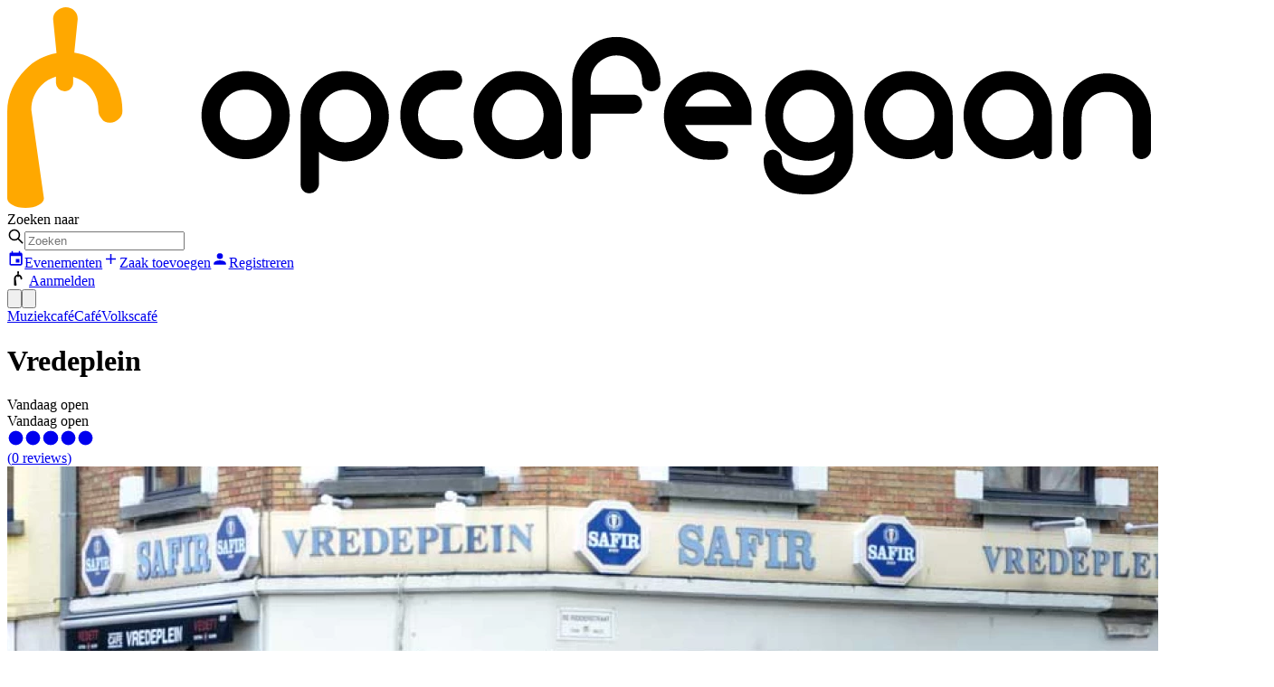

--- FILE ---
content_type: text/html; charset=utf-8
request_url: https://www.opcafegaan.be/aalst/vredeplein
body_size: 24279
content:
<!DOCTYPE html><html lang="nl"><head><meta charSet="utf-8"/><meta name="viewport" content="width=device-width,initial-scale=1"/><link rel="preload" as="image" imageSrcSet="https://api.opcafegaan.be/image/profileimages/320/114/crop/webp/cafe-vredeplein-aalst.jpg 320w, https://api.opcafegaan.be/image/profileimages/640/229/crop/webp/cafe-vredeplein-aalst.jpg 640w, https://api.opcafegaan.be/image/profileimages/768/274/crop/webp/cafe-vredeplein-aalst.jpg 768w, https://api.opcafegaan.be/image/profileimages/800/286/crop/webp/cafe-vredeplein-aalst.jpg 800w, https://api.opcafegaan.be/image/profileimages/1400/500/crop/webp/cafe-vredeplein-aalst.jpg 1400w, https://api.opcafegaan.be/image/profileimages/2800/1000/crop/webp/cafe-vredeplein-aalst.jpg 2800w" imageSizes="(max-width: 640px) 100vw, (max-width: 768px) 800px, (max-width: 1024px) 1200px, 1400px"/><link rel="preload" as="image" imageSrcSet="https://api.opcafegaan.be/image/profileimages/320/0/contain/webp/cafe-vredeplein-aalst.jpg 320w, https://api.opcafegaan.be/image/profileimages/400/0/contain/webp/cafe-vredeplein-aalst.jpg 400w, https://api.opcafegaan.be/image/profileimages/640/0/contain/webp/cafe-vredeplein-aalst.jpg 640w, https://api.opcafegaan.be/image/profileimages/768/0/contain/webp/cafe-vredeplein-aalst.jpg 768w, https://api.opcafegaan.be/image/profileimages/900/0/contain/webp/cafe-vredeplein-aalst.jpg 900w, https://api.opcafegaan.be/image/profileimages/1800/0/contain/webp/cafe-vredeplein-aalst.jpg 1800w" imageSizes="(max-width: 640px) 100vw, (max-width: 768px) 400px, (max-width: 1024px) 700px, 900px"/><link rel="preload" as="image" imageSrcSet="https://api.opcafegaan.be/image/placeholder/175/219/crop/webp/placeholder.jpg 175w, https://api.opcafegaan.be/image/placeholder/240/300/crop/webp/placeholder.jpg 240w, https://api.opcafegaan.be/image/placeholder/300/375/crop/webp/placeholder.jpg 300w, https://api.opcafegaan.be/image/placeholder/320/400/crop/webp/placeholder.jpg 320w, https://api.opcafegaan.be/image/placeholder/600/750/crop/webp/placeholder.jpg 600w, https://api.opcafegaan.be/image/placeholder/640/800/crop/webp/placeholder.jpg 640w, https://api.opcafegaan.be/image/placeholder/768/960/crop/webp/placeholder.jpg 768w" imageSizes="(max-width: 640px) 175px, (max-width: 768px) 200px, (max-width: 1024px) 300px, 500"/><link rel="preload" as="image" imageSrcSet="https://api.opcafegaan.be/image/profileimages/175/219/crop/webp/terras-623c614d80a2e.jpg 175w, https://api.opcafegaan.be/image/profileimages/240/300/crop/webp/terras-623c614d80a2e.jpg 240w, https://api.opcafegaan.be/image/profileimages/300/375/crop/webp/terras-623c614d80a2e.jpg 300w, https://api.opcafegaan.be/image/profileimages/320/400/crop/webp/terras-623c614d80a2e.jpg 320w, https://api.opcafegaan.be/image/profileimages/600/750/crop/webp/terras-623c614d80a2e.jpg 600w, https://api.opcafegaan.be/image/profileimages/640/800/crop/webp/terras-623c614d80a2e.jpg 640w, https://api.opcafegaan.be/image/profileimages/768/960/crop/webp/terras-623c614d80a2e.jpg 768w" imageSizes="(max-width: 640px) 175px, (max-width: 768px) 200px, (max-width: 1024px) 300px, 500"/><link rel="preload" as="image" imageSrcSet="https://api.opcafegaan.be/image/profileimages/175/219/crop/webp/de-club-aalst.jpg 175w, https://api.opcafegaan.be/image/profileimages/240/300/crop/webp/de-club-aalst.jpg 240w, https://api.opcafegaan.be/image/profileimages/300/375/crop/webp/de-club-aalst.jpg 300w, https://api.opcafegaan.be/image/profileimages/320/400/crop/webp/de-club-aalst.jpg 320w, https://api.opcafegaan.be/image/profileimages/600/750/crop/webp/de-club-aalst.jpg 600w, https://api.opcafegaan.be/image/profileimages/640/800/crop/webp/de-club-aalst.jpg 640w, https://api.opcafegaan.be/image/profileimages/768/960/crop/webp/de-club-aalst.jpg 768w" imageSizes="(max-width: 640px) 175px, (max-width: 768px) 200px, (max-width: 1024px) 300px, 500"/><link rel="preload" as="image" imageSrcSet="https://api.opcafegaan.be/image/profileimages/175/219/crop/webp/so-lounge-aalst.jpg 175w, https://api.opcafegaan.be/image/profileimages/240/300/crop/webp/so-lounge-aalst.jpg 240w, https://api.opcafegaan.be/image/profileimages/300/375/crop/webp/so-lounge-aalst.jpg 300w, https://api.opcafegaan.be/image/profileimages/320/400/crop/webp/so-lounge-aalst.jpg 320w, https://api.opcafegaan.be/image/profileimages/600/750/crop/webp/so-lounge-aalst.jpg 600w, https://api.opcafegaan.be/image/profileimages/640/800/crop/webp/so-lounge-aalst.jpg 640w, https://api.opcafegaan.be/image/profileimages/768/960/crop/webp/so-lounge-aalst.jpg 768w" imageSizes="(max-width: 640px) 175px, (max-width: 768px) 200px, (max-width: 1024px) 300px, 500"/><link rel="preload" as="image" href="/remix-public/images/verified/verified-banner_large.webp"/><link rel="preload" as="image" href="/remix-public/images/website/website_large.webp"/><link rel="preload" as="image" href="/remix-public/images/garcon/garcon-premium_large.webp"/><link rel="preconnect" href="https://fonts.googleapis.com"/><link rel="preconnect" href="https://fonts.gstatic.com" crossorigin=""/><link rel="canonical" href="https://www.opcafegaan.be/aalst/vredeplein"/><meta name="description" content="Van pint tot espresso martini. Jouw derde plek start hier"/><meta name="keywords" content="café,café&#x27;s,Vlaanderen,Op café gaan"/><meta name="author" content="info@opcafegaan.be"/><meta property="og:url" content="https://www.opcafegaan.be/aalst/vredeplein"/><meta property="og:type" content="website"/><meta property="og:title" content="Opcafegaan - Jouw derde plek start hier"/><meta property="og:description" content="Van pint tot espresso martini. Jouw derde plek start hier"/><title>Vredeplein - 9300 Aalst, Vredeplein 17</title><meta property="og:url" content="https://www.opcafegaan.be/aalst/vredeplein"/><meta property="og:type" content="website"/><meta property="og:title" content="Vredeplein - 9300 Aalst, Vredeplein 17"/><meta name="keywords" content=""/><meta property="og:image" content="https://www.opcafegaan.be/image/profileimages/1200/630/crop/webp/cafe-vredeplein-aalst.jpg"/><meta name="twitter:image" content="https://www.opcafegaan.be/image/profileimages/1200/630/crop/webp/cafe-vredeplein-aalst.jpg"/><meta name="twitter:image:alt" content="Foto van de zaak: Vredeplein"/><meta name="twitter:title" content="Vredeplein - 9300 Aalst, Vredeplein 17"/><meta name="twitter:site" content="Vredeplein"/><link rel="modulepreload" href="/remix-build/assets/entry.client-Dpeotp6K.js"/><link rel="modulepreload" href="/remix-build/assets/chunk-OIYGIGL5-Dg5AMio9.js"/><link rel="modulepreload" href="/remix-build/assets/index-wiLFHC9n.js"/><link rel="modulepreload" href="/remix-build/assets/chunk-WY5IRSCW-D-XF92ua.js"/><link rel="modulepreload" href="/remix-build/assets/root-3aXGJnG6.js"/><link rel="modulepreload" href="/remix-build/assets/root-WzAZmr-P.js"/><link rel="modulepreload" href="/remix-build/assets/preload-helper-CQE1LDGj.js"/><link rel="modulepreload" href="/remix-build/assets/compiler-runtime-BIcOrnd9.js"/><link rel="modulepreload" href="/remix-build/assets/QueryClientProvider-CvJmZHsE.js"/><link rel="modulepreload" href="/remix-build/assets/index-Cff96xzZ.js"/><link rel="modulepreload" href="/remix-build/assets/use-auth-BgdH_4ny.js"/><link rel="modulepreload" href="/remix-build/assets/iconify-BAmSY-lT.js"/><link rel="modulepreload" href="/remix-build/assets/render-context-provider-BR_Ca3nb.js"/><link rel="modulepreload" href="/remix-build/assets/page-VOmpzDB3.js"/><link rel="modulepreload" href="/remix-build/assets/render-blocks-Hzye9rMa.js"/><link rel="modulepreload" href="/remix-build/assets/legacy-business-tags-CiIlITKv.js"/><link rel="modulepreload" href="/remix-build/assets/use-in-view-taglayer-B1hRoIA7.js"/><link rel="modulepreload" href="/remix-build/assets/use-business-DSd3Flge.js"/><link rel="modulepreload" href="/remix-build/assets/contact-form-DlohcAzj.js"/><link rel="modulepreload" href="/remix-build/assets/form-elements-VVv5K09T.js"/><link rel="modulepreload" href="/remix-build/assets/use-form-avtg-si5.js"/><link rel="modulepreload" href="/remix-build/assets/lead-form-TPEmyZQH.js"/><link rel="modulepreload" href="/remix-build/assets/use-legacy-verified-taglayer-DJPfmp9x.js"/><link rel="modulepreload" href="/remix-build/assets/image-uCGchlx4.js"/><link rel="modulepreload" href="/remix-build/assets/search-D4p8lnnI.js"/><link rel="modulepreload" href="/remix-build/assets/use-storyblok-BdyO5nuk.js"/><link rel="modulepreload" href="/remix-build/assets/proxy-Bx3RPTzo.js"/><link rel="modulepreload" href="/remix-build/assets/index-CiZBAiAU.js"/><link rel="modulepreload" href="/remix-build/assets/_opcafegaan-ZSPq1o-R.js"/><link rel="modulepreload" href="/remix-build/assets/_opcafegaan-CqMDvj7M.js"/><link rel="modulepreload" href="/remix-build/assets/OpcafegaanLogoDark-CmkkegRD.js"/><link rel="modulepreload" href="/remix-build/assets/component.search-autocomplete-mobile-DNCDhTNU.js"/><link rel="modulepreload" href="/remix-build/assets/_opcafegaan._place_._business_slug-Bj0xKyFY.js"/><link rel="modulepreload" href="/remix-build/assets/types-Bt7Rid83.js"/><link rel="modulepreload" href="/remix-build/assets/_opcafegaan._place_._business_slug._index-BP6bodfF.js"/><link rel="modulepreload" href="/remix-build/assets/client-only-ZULGW7Uk.js"/><link rel="modulepreload" href="/remix-build/assets/use-video-UJ0r-dWN.js"/><link rel="modulepreload" href="/remix-build/assets/card-C4iG-jin.js"/><link rel="modulepreload" href="/remix-build/assets/legacy-business-line-DW4JqHvm.js"/><link rel="modulepreload" href="/remix-build/assets/businessPermissionHelpers-B5G-FXaa.js"/><link rel="modulepreload" href="/remix-build/assets/use-reviews-CrnPFC7y.js"/><link rel="modulepreload" href="/remix-build/assets/use-event-C6GqkvNF.js"/><link href="https://fonts.googleapis.com/css2?family=Montserrat:ital,wght@0,100..900;1,100..900&amp;display=swap" rel="stylesheet"/><link rel="stylesheet" href="/remix-build/assets/search-9yF3ohxI.css"/><link rel="stylesheet" href="/remix-build/assets/index-8PI1NhcT.css"/><link rel="stylesheet" href="/remix-build/assets/leaflet-iD08IXWl.css"/><script> (function(w,d,s,l,i){w[l]=w[l]||[];w[l].push({'gtm.start':
                      new Date().getTime(),event:'gtm.js'});var f=d.getElementsByTagName(s)[0],
                      j=d.createElement(s),dl=l!='dataLayer'?'&l='+l:'';j.async=true;j.src=
                      'https://www.googletagmanager.com/gtm.js?id='+i+dl;f.parentNode.insertBefore(j,f);
                      })(window,document,'script','dataLayer','GTM-K59PVRV');</script></head><body class="antialiased flex-col min-h-screen bg-black md:bg-black p-1 md:p-2 grid pt-1 md:pt-2"><noscript><iframe src="https://www.googletagmanager.com/ns.html?id=GTM-K59PVRV" height="0" width="0" style="display:none;visibility:hidden"></iframe></noscript><div class=""><div data-ad="true" class="overflow-hidden ads ad banner_ad ads-container md:bg-linear-to-br from-black to-black/90 rounded grow"><ins class="adsbygoogle m-2 flex justify-center bg-transparent rounded w-full" data-ad-client="ca-pub-1820781848675897" data-ad-format="horizontal" data-ad-slot="9058622824" data-full-width-responsive="false" style="height:90px"></ins></div></div><div class="grow md:flex flex-col bg-white rounded relative"><div class="bg-none shrink-0"><header class="container sticky py-3 md:py-4 flex items-center gap-4 justify-between text-sm"><div class="inline-flex items-center gap-4 md:gap-6"><a href="/" class="py-1 inline-block"><svg xmlns="http://www.w3.org/2000/svg" fill="none" viewBox="0 0 74 13" class="w-[125px] sm:w-[150px]"><path fill="#FFA800" d="M0 6.754c0-1.053.445-1.96 1.15-2.687.592-.617 1.26-.944 2.038-1.09L2.966.764c0-.218.074-.4.26-.545C3.41.073 3.595 0 3.781 0c.222 0 .407.073.556.218a.731.731 0 0 1 .222.545L4.338 2.94a3.323 3.323 0 0 1 2.039 1.09c.741.762 1.075 1.634 1.075 2.687 0 .218-.074.4-.26.545a.763.763 0 0 1-.556.217c-.222 0-.408-.072-.519-.254a.815.815 0 0 1-.222-.58c0-.618-.223-1.126-.63-1.562a2.335 2.335 0 0 0-1.001-.581v.4c0 .29-.26.544-.557.544a.564.564 0 0 1-.556-.545v-.4c-.37.11-.667.291-.964.582-.407.436-.63.944-.63 1.561l.816 5.738c0 .327-.52.617-1.187.617S0 12.71 0 12.383V6.754Z"></path><path fill="#000" d="M33.033 4.14c-.779 0-1.446.29-2.002.835-.556.58-.853 1.234-.853 2.033 0 .763.297 1.453.853 1.998.556.544 1.223.835 2.002.835.593 0 1.186-.182 1.668-.581.037.4.223.58.556.58a.722.722 0 0 0 .445-.144c.111-.073.186-.218.186-.4V7.008c0-.799-.297-1.488-.853-2.033-.556-.545-1.224-.835-2.002-.835Zm1.186 3.994a1.64 1.64 0 0 1-1.186.472c-.482 0-.853-.145-1.187-.472-.333-.327-.482-.69-.482-1.162 0-.436.149-.835.482-1.162a1.64 1.64 0 0 1 1.187-.472c.482 0 .852.145 1.186.472.297.327.482.726.482 1.162 0 .436-.148.835-.482 1.162Zm-5.338.472h-.668c-.445 0-.816-.181-1.15-.472a1.573 1.573 0 0 1-.481-1.162c0-.436.148-.835.482-1.162a1.558 1.558 0 0 1 1.15-.472h.667a.6.6 0 0 0 .407-.182c.075-.145.149-.254.149-.435a.595.595 0 0 0-.186-.436.601.601 0 0 0-.408-.182h-.63c-.778 0-1.409.29-1.965.836-.556.58-.815 1.234-.815 2.033 0 .799.26 1.489.815 2.034.556.544 1.187.835 1.965.835.26 0 .482-.037.668-.037a.6.6 0 0 0 .407-.181.595.595 0 0 0 .186-.436.578.578 0 0 0-.186-.4.6.6 0 0 0-.407-.18ZM39.41 1.925c-.779 0-1.446.29-2.002.871-.556.581-.853 1.271-.853 2.07v4.357c0 .182.074.29.185.436.111.11.223.182.408.182a.565.565 0 0 0 .408-.145.595.595 0 0 0 .185-.436V6.9h2.744a.6.6 0 0 0 .407-.182c.112-.145.186-.254.186-.436a.688.688 0 0 0-.148-.436.536.536 0 0 0-.408-.181h-2.78V4.83c0-.472.148-.872.481-1.199.334-.327.742-.508 1.187-.508.482 0 .852.181 1.186.508.334.327.482.727.482 1.199 0 .181.074.326.185.435a.6.6 0 0 0 .408.182.564.564 0 0 0 .408-.145.595.595 0 0 0 .185-.436c0-.799-.296-1.489-.852-2.07-.556-.58-1.224-.871-2.002-.871Zm8.75 4.83c0-.291-.075-.582-.186-.836a2.901 2.901 0 0 0-1.038-1.271c-.482-.327-1.001-.472-1.595-.472-.778 0-1.446.29-2.002.835-.556.581-.852 1.235-.852 2.034 0 .762.296 1.452.852 1.997.556.545 1.224.835 2.002.835.445 0 .705 0 .816-.036.334-.073.482-.254.482-.545a.595.595 0 0 0-.185-.436.601.601 0 0 0-.408-.181h-.667c-.334 0-.63-.11-.927-.29-.26-.219-.482-.437-.593-.763h4.3v-.872Zm-4.301-.328c.11-.326.296-.58.593-.799.296-.181.63-.29.964-.29.333 0 .63.109.89.29.259.218.407.473.556.8h-3.004ZM17.425 4.975c-.556-.545-1.223-.835-2.002-.835-.778 0-1.446.29-2.002.835-.556.58-.853 1.234-.853 2.033 0 .763.297 1.453.853 1.998.556.544 1.224.835 2.002.835.779 0 1.483-.254 2.002-.835.556-.545.853-1.199.853-1.998 0-.799-.297-1.488-.853-2.033Zm-.816 3.16a1.64 1.64 0 0 1-1.186.471c-.482 0-.853-.145-1.186-.472-.334-.327-.482-.69-.482-1.162 0-.436.148-.835.482-1.162a1.64 1.64 0 0 1 1.186-.472c.482 0 .853.145 1.186.472.334.327.52.726.482 1.162 0 .436-.148.835-.482 1.162Zm7.23-3.124c-.556-.58-1.223-.871-2.002-.871-.779 0-1.446.29-2.002.871-.556.581-.853 1.271-.853 2.07v4.394c0 .181.074.327.186.436.11.109.26.145.407.145a.601.601 0 0 0 .408-.182c.111-.145.186-.254.186-.436v-2.07c.519.4 1.075.618 1.668.618.816 0 1.483-.29 2.002-.835.556-.581.853-1.271.853-2.07 0-.799-.297-1.489-.853-2.07Zm-.779 3.232c-.333.327-.741.508-1.186.508-.482 0-.853-.181-1.186-.508-.334-.327-.482-.726-.482-1.198s.148-.872.482-1.199c.333-.326.741-.508 1.186-.508.482 0 .853.182 1.186.508.297.327.482.727.482 1.199 0 .472-.148.871-.482 1.198ZM53.87 4.939c-.556-.581-1.224-.872-2.002-.872-.779 0-1.446.29-2.002.872-.556.58-.816 1.27-.816 2.07 0 .798.26 1.488.816 2.07.556.58 1.223.87 2.002.87.593 0 1.15-.217 1.668-.617v.073c0 .472-.185.835-.519 1.09a1.97 1.97 0 0 1-1.223.399c-.556 0-.927-.073-1.187-.182-.333-.145-.482-.435-.482-.871a.595.595 0 0 0-.185-.436.6.6 0 0 0-.408-.182.6.6 0 0 0-.407.182.663.663 0 0 0-.186.436c0 .835.297 1.416.927 1.815.482.327 1.15.473 1.928.473s1.483-.218 2.039-.8c.593-.508.89-1.161.89-1.96v-2.36c0-.8-.297-1.49-.853-2.07Zm-.816 3.304c-.333.327-.741.508-1.186.508-.482 0-.853-.181-1.186-.508-.334-.327-.482-.726-.482-1.198s.148-.872.482-1.199c.333-.326.741-.508 1.186-.508.482 0 .853.182 1.186.508.334.327.482.727.482 1.199 0 .472-.148.871-.482 1.198Zm7.267-3.268c-.556-.545-1.224-.835-2.002-.835-.779 0-1.446.29-2.002.835-.556.58-.853 1.234-.853 2.033 0 .763.297 1.453.853 1.998.556.544 1.223.835 2.002.835.593 0 1.186-.182 1.668-.581.037.4.223.58.556.58a.722.722 0 0 0 .445-.144c.111-.073.186-.218.186-.4V7.008c0-.799-.297-1.488-.853-2.033Zm-.816 3.16a1.64 1.64 0 0 1-1.186.471c-.482 0-.853-.145-1.186-.472-.334-.327-.482-.69-.482-1.162 0-.436.148-.835.482-1.162a1.64 1.64 0 0 1 1.186-.472c.482 0 .853.145 1.186.472.297.327.482.726.482 1.162 0 .436-.148.835-.482 1.162Zm7.23-3.16c-.556-.545-1.224-.835-2.002-.835-.779 0-1.446.29-2.002.835-.556.58-.853 1.234-.853 2.033 0 .763.297 1.453.853 1.998.556.544 1.223.835 2.002.835.593 0 1.186-.182 1.668-.581.037.4.222.58.556.58a.722.722 0 0 0 .445-.144c.111-.073.185-.218.185-.4V7.008c0-.799-.296-1.488-.852-2.033Zm-.816 3.16a1.64 1.64 0 0 1-1.186.471c-.482 0-.853-.145-1.187-.472-.333-.327-.482-.69-.482-1.162 0-.436.149-.835.482-1.162a1.64 1.64 0 0 1 1.187-.472c.482 0 .852.145 1.186.472.334.327.482.726.482 1.162 0 .436-.148.835-.482 1.162Zm7.897 1.524a.6.6 0 0 1-.408.182.564.564 0 0 1-.593-.545V7.117c0-.472-.148-.835-.482-1.162-.334-.327-.704-.472-1.186-.472-.445 0-.853.145-1.15.472a1.573 1.573 0 0 0-.482 1.162V9.26c0 .145-.074.29-.185.436a.6.6 0 0 1-.408.181.565.565 0 0 1-.408-.145.595.595 0 0 1-.185-.436V7.117c0-.799.26-1.452.816-1.997.556-.545 1.223-.835 2.001-.835.78 0 1.446.29 2.002.835.557.545.853 1.235.853 1.997V9.26c0 .145-.074.29-.185.4Z"></path></svg></a></div><div class="hidden md:flex items-center gap-4 mx-auto max-w-[1000px] @container w-full justify-center"><label for="keyword" class="font-normal mb-0 hidden @[900px]:block">Zoeken naar</label><form class="grow max-w-[500px]" data-discover="true" action="/zoeken" method="get"><template data-react-aria-hidden="true"><div class="outline-blue-500/50 dark:outline-blue-500 forced-colors:outline-[Highlight] outline-offset-3 dark:bg-black/40 border-0 min-h-9 group [&amp;_svg]:shrink-0 forced-colors:bg-[Field] overflow-hidden dark:ring-white/10 forced-colors:border-[ButtonBorder] outline-0 relative bg-white flex focus-within:ring-2 focus-within:ring-black/10 justify-between items-center gap-2 ring-2 ring-black/10 rounded w-full" data-rac="" role="group"><svg class="size-[1.3em] shrink-0 ml-[.9em] absolute left-0" viewBox="0 0 24 24" width="1.2em" height="1.2em"><path fill="none" stroke="currentColor" stroke-linecap="round" stroke-linejoin="round" stroke-width="2" d="M3 10a7 7 0 1 0 14 0a7 7 0 1 0-14 0m18 11l-6-6"></path></svg></div></template><div class="react-aria-ComboBox" data-rac=""><div class="outline-blue-500/50 dark:outline-blue-500 forced-colors:outline-[Highlight] outline-offset-3 dark:bg-black/40 border-0 min-h-9 group [&amp;_svg]:shrink-0 forced-colors:bg-[Field] overflow-hidden dark:ring-white/10 forced-colors:border-[ButtonBorder] outline-0 relative bg-white flex focus-within:ring-2 focus-within:ring-black/10 justify-between items-center gap-2 ring-2 ring-black/10 rounded w-full" data-rac="" role="group"><svg class="size-[1.3em] shrink-0 ml-[.9em] absolute left-0" viewBox="0 0 24 24" width="1.2em" height="1.2em"><path fill="none" stroke="currentColor" stroke-linecap="round" stroke-linejoin="round" stroke-width="2" d="M3 10a7 7 0 1 0 14 0a7 7 0 1 0-14 0m18 11l-6-6"></path></svg><input aria-label="Search" type="text" aria-autocomplete="list" autoComplete="off" placeholder="Zoeken" autoCorrect="off" spellCheck="false" tabindex="0" id="react-aria-_R_1cjh75H3_" aria-describedby="react-aria-_R_1cjh75H6_ react-aria-_R_1cjh75H7_" role="combobox" aria-expanded="false" class="text-sm pb-0.5 border-0 h-full ring-0 outline-0 text-gray-800 dark:text-zinc-200 disabled:text-gray-200 dark:disabled:text-zinc-600 w-full grow m-0 px-2 pl-[3em]" data-rac="" name="query" value=""/></div></div></form></div><div class="flex items-center gap-2 shrink-0"><div class="hidden ml-auto md:flex gap-3 shrink-0"><span class="flex gap-5 mr-5"><a class="hidden lg:inline-flex items-center gap-1" href="/evenementen" data-discover="true"><svg class="w-5 h-5" viewBox="0 0 24 24" width="1.2em" height="1.2em"><path fill="currentColor" d="M19 19H5V8h14m-3-7v2H8V1H6v2H5c-1.11 0-2 .89-2 2v14a2 2 0 0 0 2 2h14a2 2 0 0 0 2-2V5a2 2 0 0 0-2-2h-1V1m-1 11h-5v5h5z"></path></svg>Evenementen</a><a href="/account/zaak-toevoegen?referrer=/aalst/vredeplein" class="inline-flex items-center gap-1" rel="nofollow"><svg class="w-5 h-5" viewBox="0 0 24 24" width="1.2em" height="1.2em"><path fill="currentColor" d="M19 13h-6v6h-2v-6H5v-2h6V5h2v6h6z"></path></svg>Zaak toevoegen</a></span><a href="/account/registreren?referrer=/aalst/vredeplein" class="btn btn-md btn-opcafegaan-primary md:btn-icon" rel="nofollow"><svg class="w-5 h-5" viewBox="0 0 24 24" width="1.2em" height="1.2em"><path fill="currentColor" d="M12 4a4 4 0 0 1 4 4a4 4 0 0 1-4 4a4 4 0 0 1-4-4a4 4 0 0 1 4-4m0 10c4.42 0 8 1.79 8 4v2H4v-2c0-2.21 3.58-4 8-4"></path></svg><span class="hidden lg:inline">Registreren</span></a></div><div class="hidden md:block"><a class="btn btn-icon btn-md btn-flat btn-border gap-2 w-full" href="/account/aanmelden"><svg xmlns="http://www.w3.org/2000/svg" width="24px" height="16" fill="none" viewBox="0 0 9 16"><path fill="#000" d="M.008 8.313c0-1.34.537-2.414 1.386-3.307.715-.76 1.52-1.162 2.458-1.341L3.584.939c0-.269.09-.492.313-.67.223-.18.447-.269.67-.269a.91.91 0 0 1 .67.268.91.91 0 0 1 .269.67L5.237 3.62a3.982 3.982 0 0 1 2.459 1.34c.893.94 1.296 2.012 1.296 3.308 0 .268-.09.492-.313.67a.91.91 0 0 1-.67.269c-.269 0-.492-.09-.626-.313-.18-.179-.268-.447-.268-.715 0-.76-.269-1.386-.76-1.922a2.801 2.801 0 0 0-1.207-.715v.492c0 .357-.313.67-.67.67a.687.687 0 0 1-.67-.67v-.492c-.448.134-.805.357-1.163.715-.357.402-.625.85-.715 1.385a2.996 2.996 0 0 0 0 .894l.939 6.704c0 .402-.626.76-1.43.76-.805 0-1.43-.357-1.43-.76V8.313Z"></path></svg>Aanmelden</a></div></div><!--$--><!--/$--></header></div><div class="flex gap-2 items-center top-2 right-4 md:hidden! z-10 sticky float-right max-w-max ml-auto mt-[-47px]"><button class="btn btn-neutral btn-icon ml-auto" data-rac="" type="button" tabindex="0" aria-expanded="false" id="react-aria-_R_1dh75H1_" data-react-aria-pressable="true"><svg xmlns="http://www.w3.org/2000/svg" viewBox="0 0 20 20" fill="currentColor" aria-hidden="true" data-slot="icon" class="w-5 h-5"><path fill-rule="evenodd" d="M9 3.5a5.5 5.5 0 1 0 0 11 5.5 5.5 0 0 0 0-11ZM2 9a7 7 0 1 1 12.452 4.391l3.328 3.329a.75.75 0 1 1-1.06 1.06l-3.329-3.328A7 7 0 0 1 2 9Z" clip-rule="evenodd"></path></svg></button><button class="btn btn-opcafegaan-primary btn-icon" title="Menu"><svg xmlns="http://www.w3.org/2000/svg" viewBox="0 0 20 20" fill="currentColor" aria-hidden="true" data-slot="icon" class="w-5 h-5"><path fill-rule="evenodd" d="M2 4.75A.75.75 0 0 1 2.75 4h14.5a.75.75 0 0 1 0 1.5H2.75A.75.75 0 0 1 2 4.75ZM2 10a.75.75 0 0 1 .75-.75h14.5a.75.75 0 0 1 0 1.5H2.75A.75.75 0 0 1 2 10Zm0 5.25a.75.75 0 0 1 .75-.75h14.5a.75.75 0 0 1 0 1.5H2.75a.75.75 0 0 1-.75-.75Z" clip-rule="evenodd"></path></svg></button></div><script type="application/ld+json">{"@context":"https://schema.org","@type":"LocalBusiness","@id":"https://www.opcafegaan.be","name":"Vredeplein","image":["https://www.opcafegaan.be/image/profileimages/1200/630/crop/webp/cafe-vredeplein-aalst.jpg"],"address":{"@type":"PostalAddress","streetAddress":"Vredeplein","addressLocality":"Aalst","postalCode":"9300","addressCountry":"BE"},"url":"https://www.opcafegaan.be/aalst/vredeplein"}</script><div class="page-wrapper md:pb-10 text-sm md:text-base"><div class="container container-xl mb-4 md:mb-10 md:hidden"><div class=""><div class="flex flex-wrap gap-1 text-sm"><a class="transition rounded bg-opcafegaan-primary/20 px-1 font-bold text-xs md:text-sm text-black" href="/aalst/category/muziekcafe" data-discover="true">Muziekcafé</a><a class="transition rounded bg-opcafegaan-primary/20 px-1 font-bold text-xs md:text-sm text-black" href="/aalst/category/cafe" data-discover="true">Café</a><a class="transition rounded bg-opcafegaan-primary/20 px-1 font-bold text-xs md:text-sm text-black" href="/aalst/category/volkscafe" data-discover="true">Volkscafé</a></div><div class="flex flex-wrap gap-2 items-baseline justify-between"><div class="flex gap-3 items-center mb-0 md:mt-1 md:mb-2"><h1 class="max-sm:text-2xl font-bold m-0"><span class=""><div class="flex items-baseline gap-3">Vredeplein</div><span class="block text-sm font-normal italic opacity-80 w-full"></span></span></h1></div><div class="px-1 rounded inline-flex text-sm bg-success-500 text-black font-medium relative bottom-[0.125em] shrink-0 md:hidden">Vandaag open</div></div><div class="flex flex-wrap items-center gap-x-2 gap-y-1 mt-1 text-sm"><div class="px-1 rounded text-sm bg-success-500 text-black font-medium relative shrink-0 hidden md:block">Vandaag open</div><a href="#reviews" class="flex flex-wrap items-center gap-x-2 gap-y-1"><div class="flex text-opcafegaan-primary"><svg class="w-5 h-5 opacity-25" viewBox="0 0 24 24" width="1.2em" height="1.2em"><path fill="currentColor" d="M12 2A10 10 0 0 0 2 12a10 10 0 0 0 10 10a10 10 0 0 0 10-10A10 10 0 0 0 12 2"></path></svg><svg class="w-5 h-5 opacity-25" viewBox="0 0 24 24" width="1.2em" height="1.2em"><path fill="currentColor" d="M12 2A10 10 0 0 0 2 12a10 10 0 0 0 10 10a10 10 0 0 0 10-10A10 10 0 0 0 12 2"></path></svg><svg class="w-5 h-5 opacity-25" viewBox="0 0 24 24" width="1.2em" height="1.2em"><path fill="currentColor" d="M12 2A10 10 0 0 0 2 12a10 10 0 0 0 10 10a10 10 0 0 0 10-10A10 10 0 0 0 12 2"></path></svg><svg class="w-5 h-5 opacity-25" viewBox="0 0 24 24" width="1.2em" height="1.2em"><path fill="currentColor" d="M12 2A10 10 0 0 0 2 12a10 10 0 0 0 10 10a10 10 0 0 0 10-10A10 10 0 0 0 12 2"></path></svg><svg class="w-5 h-5 opacity-25" viewBox="0 0 24 24" width="1.2em" height="1.2em"><path fill="currentColor" d="M12 2A10 10 0 0 0 2 12a10 10 0 0 0 10 10a10 10 0 0 0 10-10A10 10 0 0 0 12 2"></path></svg></div><span class="font-medium"> <span class="opacity-60 font-normal">(<!-- -->0<!-- --> <!-- -->reviews<!-- -->)</span></span></a></div></div></div><div class="md:container md:container-xl max-md:px-1 grid gap-1 relative z-1"><div class="relative"><div class="flex justify-center overflow-hidden relative bg-linear-to-bl from-opcafegaan-primary-300 to-black rounded h-[250px] sm:h-[500px]"><img src="https://api.opcafegaan.be/image/profileimages/1400/500/crop/webp/cafe-vredeplein-aalst.jpg" loading="eager" sizes="(max-width: 640px) 100vw, (max-width: 768px) 800px, (max-width: 1024px) 1200px, 1400px" srcSet="https://api.opcafegaan.be/image/profileimages/320/114/crop/webp/cafe-vredeplein-aalst.jpg 320w, https://api.opcafegaan.be/image/profileimages/640/229/crop/webp/cafe-vredeplein-aalst.jpg 640w, https://api.opcafegaan.be/image/profileimages/768/274/crop/webp/cafe-vredeplein-aalst.jpg 768w, https://api.opcafegaan.be/image/profileimages/800/286/crop/webp/cafe-vredeplein-aalst.jpg 800w, https://api.opcafegaan.be/image/profileimages/1400/500/crop/webp/cafe-vredeplein-aalst.jpg 1400w, https://api.opcafegaan.be/image/profileimages/2800/1000/crop/webp/cafe-vredeplein-aalst.jpg 2800w" width="1400" height="500" class="bg-linear-to-b from-black to-black/70 h-full w-full object-cover absolute inset-0 opacity-20 blur" alt="Foto van Vredeplein"/><a class="relative transition hover:opacity-90 rounded h-[250px] sm:h-[500px]" href="/aalst/vredeplein/fotos/1183" data-discover="true"><img src="https://api.opcafegaan.be/image/profileimages/900/0/contain/webp/cafe-vredeplein-aalst.jpg" loading="eager" sizes="(max-width: 640px) 100vw, (max-width: 768px) 400px, (max-width: 1024px) 700px, 900px" srcSet="https://api.opcafegaan.be/image/profileimages/320/0/contain/webp/cafe-vredeplein-aalst.jpg 320w, https://api.opcafegaan.be/image/profileimages/400/0/contain/webp/cafe-vredeplein-aalst.jpg 400w, https://api.opcafegaan.be/image/profileimages/640/0/contain/webp/cafe-vredeplein-aalst.jpg 640w, https://api.opcafegaan.be/image/profileimages/768/0/contain/webp/cafe-vredeplein-aalst.jpg 768w, https://api.opcafegaan.be/image/profileimages/900/0/contain/webp/cafe-vredeplein-aalst.jpg 900w, https://api.opcafegaan.be/image/profileimages/1800/0/contain/webp/cafe-vredeplein-aalst.jpg 1800w" width="900" height="0" class="bg-linear-to-b from-black to-black/70 object-cover h-full w-auto" alt="Foto van Vredeplein"/></a><span class="bg-linear-to-b from-black/0 to-black/90 absolute inset-x-0 bottom-0 h-[60%] pointer-events-none"></span></div><div class="absolute bottom-4 md:bottom-10 2xl:bottom-20 w-full"><div class="container container-lg mx-auto flex justify-between items-end"><div class="hidden md:block text-white"><div class="flex flex-wrap gap-1 text-sm"><a class="transition rounded px-1 font-bold text-xs md:text-sm text-white bg-white/20 hover:bg-white/30" href="/aalst/category/muziekcafe" data-discover="true">Muziekcafé</a><a class="transition rounded px-1 font-bold text-xs md:text-sm text-white bg-white/20 hover:bg-white/30" href="/aalst/category/cafe" data-discover="true">Café</a><a class="transition rounded px-1 font-bold text-xs md:text-sm text-white bg-white/20 hover:bg-white/30" href="/aalst/category/volkscafe" data-discover="true">Volkscafé</a></div><div class="flex flex-wrap gap-2 items-baseline justify-between"><div class="flex gap-3 items-center mb-0 md:mt-1 md:mb-2"><h1 class="max-sm:text-2xl font-bold m-0"><span class=""><div class="flex items-baseline gap-3">Vredeplein</div><span class="block text-sm font-normal italic opacity-80 w-full"></span></span></h1></div><div class="px-1 rounded inline-flex text-sm bg-success-500 text-black font-medium relative bottom-[0.125em] shrink-0 md:hidden">Vandaag open</div></div><div class="flex flex-wrap items-center gap-x-2 gap-y-1 mt-1 text-sm"><div class="px-1 rounded text-sm bg-success-500 text-black font-medium relative shrink-0 hidden md:block">Vandaag open</div><a href="#reviews" class="flex flex-wrap items-center gap-x-2 gap-y-1"><div class="flex text-opcafegaan-primary"><svg class="w-5 h-5 opacity-25" viewBox="0 0 24 24" width="1.2em" height="1.2em"><path fill="currentColor" d="M12 2A10 10 0 0 0 2 12a10 10 0 0 0 10 10a10 10 0 0 0 10-10A10 10 0 0 0 12 2"></path></svg><svg class="w-5 h-5 opacity-25" viewBox="0 0 24 24" width="1.2em" height="1.2em"><path fill="currentColor" d="M12 2A10 10 0 0 0 2 12a10 10 0 0 0 10 10a10 10 0 0 0 10-10A10 10 0 0 0 12 2"></path></svg><svg class="w-5 h-5 opacity-25" viewBox="0 0 24 24" width="1.2em" height="1.2em"><path fill="currentColor" d="M12 2A10 10 0 0 0 2 12a10 10 0 0 0 10 10a10 10 0 0 0 10-10A10 10 0 0 0 12 2"></path></svg><svg class="w-5 h-5 opacity-25" viewBox="0 0 24 24" width="1.2em" height="1.2em"><path fill="currentColor" d="M12 2A10 10 0 0 0 2 12a10 10 0 0 0 10 10a10 10 0 0 0 10-10A10 10 0 0 0 12 2"></path></svg><svg class="w-5 h-5 opacity-25" viewBox="0 0 24 24" width="1.2em" height="1.2em"><path fill="currentColor" d="M12 2A10 10 0 0 0 2 12a10 10 0 0 0 10 10a10 10 0 0 0 10-10A10 10 0 0 0 12 2"></path></svg></div><span class="font-medium"> <span class="opacity-60 font-normal">(<!-- -->0<!-- --> <!-- -->reviews<!-- -->)</span></span></a></div></div></div></div></div></div><div class=""><div class="max-md:px-1 md:container md:container-xl mt-1 grid gap-1 md:mt-0"><div class="flex gap-1 flex-wrap md:hidden"><a class="
            grid gap-0 font-medium bg-linear-to-b md:bg-linear-to-br from-opcafegaan-primary-200
            grow px-4 shrink-0 flex-1
            to-opcafegaan-primary-100 rounded py-3 justify-center items-center text-center" href="/aalst/vredeplein/review" data-discover="true"><span></span><span class="whitespace-nowrap">Plaats review</span></a><a class="
            grid gap-0 font-medium bg-linear-to-b md:bg-linear-to-br from-opcafegaan-primary-200
            grow px-4 shrink-0 flex-1
            to-opcafegaan-primary-100 rounded py-3 justify-center items-center text-center" href="tel:053 70 05 70"><span></span><span class="whitespace-nowrap">Bellen</span></a><a class="
            grid gap-0 font-medium bg-linear-to-b md:bg-linear-to-br from-opcafegaan-primary-200
            grow px-4 shrink-0 flex-1
            to-opcafegaan-primary-100 rounded py-3 justify-center items-center text-center" href="https://www.google.com/maps/dir/?api=1&amp;destination=50.939131367274,4.0335956380982"><span></span><span class="whitespace-nowrap">Navigeer</span></a></div><div class="grid gap-1 md:grid-cols-12 items-start md:gap-1 bg-white md:py-1"><div class="md:col-span-6 xl:col-span-8 @container"><div class="md:grid grid-cols-responsive-fit md:bg-white" style="--grid-cols-responsive-min:500px"><div class="card bg-linear-to-r from-opcafegaan-primary-100 to-opcafegaan-primary/0 rounded"><h2 class="h4">Ben jij de zaakvoerder?</h2><p class="mb-3"> Laat weten waarom je zaak het bezoeken waard is.</p><a href="/account/aalst/vredeplein/claim" class="p-2 px-4 btn-white btn btn-icon btn-edit">Claim deze zaak<span></span></a></div><div class="hidden md:block"></div><div class="hidden md:block"></div><div class="card order-[-2] md:bg-linear-to-br from-neutral-100 to-white"><ul class="grid md:block items-start"><li class="border-b last:border-0"><a href="tel:053 70 05 70" class="py-2 flex gap-4 items-start rounded icon-label icon-label--1-5"><span></span><span>053 70 05 70</span></a></li><li class="border-b last:border-0"><div class="py-2 flex gap-4 items-start rounded icon-label icon-label--1-5"><span></span><span>Vredeplein 17<!-- -->,<!-- --> <a href="/aalst" data-discover="true"><u>9300 Aalst</u></a></span></div></li><li class="border-b last:border-0"><div class="py-2 flex gap-4 items-start rounded icon-label icon-label--1-5"><span></span><span><a href="https://www.google.com/maps/search/?api=1&amp;query=Vredeplein, Vredeplein 17, 9300 Aalst" target="_blank" rel="noreferrer">Bekijk op Google Maps</a></span></div></li></ul><button type="button" class="btn btn-icon btn-dashed mt-4"><span></span>Foutje gevonden?</button></div><!--$--><!--/$--><div data-ad="true" class="overflow-hidden ads ad banner_ad ads-container md:bg-linear-to-br from-neutral-100 to-white @[700px]:col-span-2" style="max-width:100%"><ins class="adsbygoogle m-2 flex justify-center bg-transparent rounded w-full" data-ad-client="ca-pub-1820781848675897" data-ad-format="horizontal" data-ad-slot="3596081577" data-full-width-responsive="false" style="height:260px;max-width:100%"></ins></div><div class="card bg-linear-to-br from-neutral-100 to-white @[700px]:col-span-2"><div><h2 class="h4">Stel een vraag</h2><p class="">Heb je een vraag voor de uitbater? Stel ze hieronder en we sturen ze door.</p><button type="button" class="btn btn-white btn-icon mt-4"><span></span>Contacteer ons?</button></div></div><!--$--><!--/$--><div class="@container col-span-full hidden md:block mt-10" id="reviews"><div class="flex gap-x-4 gap-y-2 items-center justify-between mb-4 px-4 md:px-0 flex-wrap"><h2 class="h4 font-bold mb-0 flex items-center gap-2"><span></span>0<!-- --> <!-- -->reviews</h2><a class="btn btn-opcafegaan-primary btn-icon" href="/aalst/vredeplein/review" data-discover="true">Schrijf een review<span></span></a></div><div class="grid gap-1 md:gap-1 @[700px]:grid-cols-2"></div></div></div></div><div class="md:col-span-6 xl:col-span-4"><div class="card grid gap-4 md:gap-6 pb-0"><div class=""><h2 class="h4 font-bold max-md:mb-2">In de buurt van<!-- --> <!-- -->Vredeplein</h2><div class="grid grid-cols-2 gap-1 max-md:-mx-4"><a class="@container relative group hover:scale-[1.01] transition-transform duration-300 will-change-transform bg-neutral-100 rounded overflow-hidden" href="/aalst/denderend-lekker" data-discover="true"><img src="https://api.opcafegaan.be/image/placeholder/240/300/crop/webp/placeholder.jpg" loading="eager" sizes="(max-width: 640px) 175px, (max-width: 768px) 200px, (max-width: 1024px) 300px, 500" srcSet="https://api.opcafegaan.be/image/placeholder/175/219/crop/webp/placeholder.jpg 175w, https://api.opcafegaan.be/image/placeholder/240/300/crop/webp/placeholder.jpg 240w, https://api.opcafegaan.be/image/placeholder/300/375/crop/webp/placeholder.jpg 300w, https://api.opcafegaan.be/image/placeholder/320/400/crop/webp/placeholder.jpg 320w, https://api.opcafegaan.be/image/placeholder/600/750/crop/webp/placeholder.jpg 600w, https://api.opcafegaan.be/image/placeholder/640/800/crop/webp/placeholder.jpg 640w, https://api.opcafegaan.be/image/placeholder/768/960/crop/webp/placeholder.jpg 768w" width="240" height="300" class="bg-linear-to-b from-black to-black/70 object-cover rounded w-full h-full group-hover:opacity-80 transition-opacity duration-300" alt="Foto van Denderend Lekker"/><span class="bg-linear-to-b from-30% from-black/0 to-black/60 inset-0 absolute  transition-transform duration-500 will-change-transform"></span><div class="absolute bottom-0 inset-x-0 text-white p-4"><span class="font-bold"><div class="flex items-baseline gap-3">Denderend Lekker</div><span class="block text-sm font-normal italic opacity-80 w-full"></span></span><div class="px-1 rounded inline-flex font-bold bg-success-500 text-black text-xs">Vandaag open</div></div></a><a class="@container relative group hover:scale-[1.01] transition-transform duration-300 will-change-transform bg-neutral-100 rounded overflow-hidden" href="/aalst/timeout" data-discover="true"><img src="https://api.opcafegaan.be/image/profileimages/240/300/crop/webp/terras-623c614d80a2e.jpg" loading="eager" sizes="(max-width: 640px) 175px, (max-width: 768px) 200px, (max-width: 1024px) 300px, 500" srcSet="https://api.opcafegaan.be/image/profileimages/175/219/crop/webp/terras-623c614d80a2e.jpg 175w, https://api.opcafegaan.be/image/profileimages/240/300/crop/webp/terras-623c614d80a2e.jpg 240w, https://api.opcafegaan.be/image/profileimages/300/375/crop/webp/terras-623c614d80a2e.jpg 300w, https://api.opcafegaan.be/image/profileimages/320/400/crop/webp/terras-623c614d80a2e.jpg 320w, https://api.opcafegaan.be/image/profileimages/600/750/crop/webp/terras-623c614d80a2e.jpg 600w, https://api.opcafegaan.be/image/profileimages/640/800/crop/webp/terras-623c614d80a2e.jpg 640w, https://api.opcafegaan.be/image/profileimages/768/960/crop/webp/terras-623c614d80a2e.jpg 768w" width="240" height="300" class="bg-linear-to-b from-black to-black/70 object-cover rounded w-full h-full group-hover:opacity-80 transition-opacity duration-300" alt="Foto van TimeOut"/><span class="bg-linear-to-b from-30% from-black/0 to-black/60 inset-0 absolute  transition-transform duration-500 will-change-transform"></span><div class="absolute bottom-0 inset-x-0 text-white p-4"><span class="font-bold"><div class="flex items-baseline gap-3">TimeOut</div><span class="block text-sm font-normal italic opacity-80 w-full"></span></span><div class="px-1 rounded inline-flex font-bold bg-red-500 text-white text-xs">Nu gesloten</div></div></a><a class="@container relative group hover:scale-[1.01] transition-transform duration-300 will-change-transform bg-neutral-100 rounded overflow-hidden" href="/aalst/darts-en-eetcafe-de-kat" data-discover="true"><img src="https://api.opcafegaan.be/image/placeholder/240/300/crop/webp/placeholder.jpg" loading="eager" sizes="(max-width: 640px) 175px, (max-width: 768px) 200px, (max-width: 1024px) 300px, 500" srcSet="https://api.opcafegaan.be/image/placeholder/175/219/crop/webp/placeholder.jpg 175w, https://api.opcafegaan.be/image/placeholder/240/300/crop/webp/placeholder.jpg 240w, https://api.opcafegaan.be/image/placeholder/300/375/crop/webp/placeholder.jpg 300w, https://api.opcafegaan.be/image/placeholder/320/400/crop/webp/placeholder.jpg 320w, https://api.opcafegaan.be/image/placeholder/600/750/crop/webp/placeholder.jpg 600w, https://api.opcafegaan.be/image/placeholder/640/800/crop/webp/placeholder.jpg 640w, https://api.opcafegaan.be/image/placeholder/768/960/crop/webp/placeholder.jpg 768w" width="240" height="300" class="bg-linear-to-b from-black to-black/70 object-cover rounded w-full h-full group-hover:opacity-80 transition-opacity duration-300" alt="Foto van Darts- en eetcafé De Kat"/><span class="bg-linear-to-b from-30% from-black/0 to-black/60 inset-0 absolute  transition-transform duration-500 will-change-transform"></span><div class="absolute bottom-0 inset-x-0 text-white p-4"><span class="font-bold"><div class="flex items-baseline gap-3">Darts- en eetcafé De Kat</div><span class="block text-sm font-normal italic opacity-80 w-full">De Kat</span></span><div class="px-1 rounded inline-flex font-bold bg-success-500 text-black text-xs">Vandaag open</div></div></a><a class="@container relative group hover:scale-[1.01] transition-transform duration-300 will-change-transform bg-neutral-100 rounded overflow-hidden" href="/aalst/piazza" data-discover="true"><img src="https://api.opcafegaan.be/image/placeholder/240/300/crop/webp/placeholder.jpg" loading="eager" sizes="(max-width: 640px) 175px, (max-width: 768px) 200px, (max-width: 1024px) 300px, 500" srcSet="https://api.opcafegaan.be/image/placeholder/175/219/crop/webp/placeholder.jpg 175w, https://api.opcafegaan.be/image/placeholder/240/300/crop/webp/placeholder.jpg 240w, https://api.opcafegaan.be/image/placeholder/300/375/crop/webp/placeholder.jpg 300w, https://api.opcafegaan.be/image/placeholder/320/400/crop/webp/placeholder.jpg 320w, https://api.opcafegaan.be/image/placeholder/600/750/crop/webp/placeholder.jpg 600w, https://api.opcafegaan.be/image/placeholder/640/800/crop/webp/placeholder.jpg 640w, https://api.opcafegaan.be/image/placeholder/768/960/crop/webp/placeholder.jpg 768w" width="240" height="300" class="bg-linear-to-b from-black to-black/70 object-cover rounded w-full h-full group-hover:opacity-80 transition-opacity duration-300" alt="Foto van Piazza"/><span class="bg-linear-to-b from-30% from-black/0 to-black/60 inset-0 absolute  transition-transform duration-500 will-change-transform"></span><div class="absolute bottom-0 inset-x-0 text-white p-4"><span class="font-bold"><div class="flex items-baseline gap-3">Piazza</div><span class="block text-sm font-normal italic opacity-80 w-full"></span></span><div class="px-1 rounded inline-flex font-bold bg-success-500 text-black text-xs">Vandaag open</div></div></a><a class="@container relative group hover:scale-[1.01] transition-transform duration-300 will-change-transform bg-neutral-100 rounded overflow-hidden" href="/aalst/de-club" data-discover="true"><img src="https://api.opcafegaan.be/image/profileimages/240/300/crop/webp/de-club-aalst.jpg" loading="eager" sizes="(max-width: 640px) 175px, (max-width: 768px) 200px, (max-width: 1024px) 300px, 500" srcSet="https://api.opcafegaan.be/image/profileimages/175/219/crop/webp/de-club-aalst.jpg 175w, https://api.opcafegaan.be/image/profileimages/240/300/crop/webp/de-club-aalst.jpg 240w, https://api.opcafegaan.be/image/profileimages/300/375/crop/webp/de-club-aalst.jpg 300w, https://api.opcafegaan.be/image/profileimages/320/400/crop/webp/de-club-aalst.jpg 320w, https://api.opcafegaan.be/image/profileimages/600/750/crop/webp/de-club-aalst.jpg 600w, https://api.opcafegaan.be/image/profileimages/640/800/crop/webp/de-club-aalst.jpg 640w, https://api.opcafegaan.be/image/profileimages/768/960/crop/webp/de-club-aalst.jpg 768w" width="240" height="300" class="bg-linear-to-b from-black to-black/70 object-cover rounded w-full h-full group-hover:opacity-80 transition-opacity duration-300" alt="Foto van De Club"/><span class="bg-linear-to-b from-30% from-black/0 to-black/60 inset-0 absolute  transition-transform duration-500 will-change-transform"></span><div class="absolute bottom-0 inset-x-0 text-white p-4"><span class="font-bold"><div class="flex items-baseline gap-3">De Club</div><span class="block text-sm font-normal italic opacity-80 w-full">De Spionkop</span></span><div class="px-1 rounded inline-flex font-bold bg-success-500 text-black text-xs">Vandaag open</div></div></a><a class="@container relative group hover:scale-[1.01] transition-transform duration-300 will-change-transform bg-neutral-100 rounded overflow-hidden" href="/aalst/palace-club" data-discover="true"><img src="https://api.opcafegaan.be/image/placeholder/240/300/crop/webp/placeholder.jpg" loading="eager" sizes="(max-width: 640px) 175px, (max-width: 768px) 200px, (max-width: 1024px) 300px, 500" srcSet="https://api.opcafegaan.be/image/placeholder/175/219/crop/webp/placeholder.jpg 175w, https://api.opcafegaan.be/image/placeholder/240/300/crop/webp/placeholder.jpg 240w, https://api.opcafegaan.be/image/placeholder/300/375/crop/webp/placeholder.jpg 300w, https://api.opcafegaan.be/image/placeholder/320/400/crop/webp/placeholder.jpg 320w, https://api.opcafegaan.be/image/placeholder/600/750/crop/webp/placeholder.jpg 600w, https://api.opcafegaan.be/image/placeholder/640/800/crop/webp/placeholder.jpg 640w, https://api.opcafegaan.be/image/placeholder/768/960/crop/webp/placeholder.jpg 768w" width="240" height="300" class="bg-linear-to-b from-black to-black/70 object-cover rounded w-full h-full group-hover:opacity-80 transition-opacity duration-300" alt="Foto van Palace Club"/><span class="bg-linear-to-b from-30% from-black/0 to-black/60 inset-0 absolute  transition-transform duration-500 will-change-transform"></span><div class="absolute bottom-0 inset-x-0 text-white p-4"><span class="font-bold"><div class="flex items-baseline gap-3">Palace Club</div><span class="block text-sm font-normal italic opacity-80 w-full"></span></span><div class="px-1 rounded inline-flex font-bold bg-red-500 text-white text-xs">Nu gesloten</div></div></a><a class="@container relative group hover:scale-[1.01] transition-transform duration-300 will-change-transform bg-neutral-100 rounded overflow-hidden" href="/aalst/zeppelin" data-discover="true"><img src="https://api.opcafegaan.be/image/placeholder/240/300/crop/webp/placeholder.jpg" loading="eager" sizes="(max-width: 640px) 175px, (max-width: 768px) 200px, (max-width: 1024px) 300px, 500" srcSet="https://api.opcafegaan.be/image/placeholder/175/219/crop/webp/placeholder.jpg 175w, https://api.opcafegaan.be/image/placeholder/240/300/crop/webp/placeholder.jpg 240w, https://api.opcafegaan.be/image/placeholder/300/375/crop/webp/placeholder.jpg 300w, https://api.opcafegaan.be/image/placeholder/320/400/crop/webp/placeholder.jpg 320w, https://api.opcafegaan.be/image/placeholder/600/750/crop/webp/placeholder.jpg 600w, https://api.opcafegaan.be/image/placeholder/640/800/crop/webp/placeholder.jpg 640w, https://api.opcafegaan.be/image/placeholder/768/960/crop/webp/placeholder.jpg 768w" width="240" height="300" class="bg-linear-to-b from-black to-black/70 object-cover rounded w-full h-full group-hover:opacity-80 transition-opacity duration-300" alt="Foto van Zeppelin"/><span class="bg-linear-to-b from-30% from-black/0 to-black/60 inset-0 absolute  transition-transform duration-500 will-change-transform"></span><div class="absolute bottom-0 inset-x-0 text-white p-4"><span class="font-bold"><div class="flex items-baseline gap-3">Zeppelin</div><span class="block text-sm font-normal italic opacity-80 w-full"></span></span><div class="px-1 rounded inline-flex font-bold bg-red-500 text-white text-xs">Nu gesloten</div></div></a><a class="@container relative group hover:scale-[1.01] transition-transform duration-300 will-change-transform bg-neutral-100 rounded overflow-hidden" href="/aalst/t-klein-herenhuis" data-discover="true"><img src="https://api.opcafegaan.be/image/placeholder/240/300/crop/webp/placeholder.jpg" loading="eager" sizes="(max-width: 640px) 175px, (max-width: 768px) 200px, (max-width: 1024px) 300px, 500" srcSet="https://api.opcafegaan.be/image/placeholder/175/219/crop/webp/placeholder.jpg 175w, https://api.opcafegaan.be/image/placeholder/240/300/crop/webp/placeholder.jpg 240w, https://api.opcafegaan.be/image/placeholder/300/375/crop/webp/placeholder.jpg 300w, https://api.opcafegaan.be/image/placeholder/320/400/crop/webp/placeholder.jpg 320w, https://api.opcafegaan.be/image/placeholder/600/750/crop/webp/placeholder.jpg 600w, https://api.opcafegaan.be/image/placeholder/640/800/crop/webp/placeholder.jpg 640w, https://api.opcafegaan.be/image/placeholder/768/960/crop/webp/placeholder.jpg 768w" width="240" height="300" class="bg-linear-to-b from-black to-black/70 object-cover rounded w-full h-full group-hover:opacity-80 transition-opacity duration-300" alt="Foto van &#x27;t Klein Herenhuis"/><span class="bg-linear-to-b from-30% from-black/0 to-black/60 inset-0 absolute  transition-transform duration-500 will-change-transform"></span><div class="absolute bottom-0 inset-x-0 text-white p-4"><span class="font-bold"><div class="flex items-baseline gap-3">&#x27;t Klein Herenhuis</div><span class="block text-sm font-normal italic opacity-80 w-full"></span></span><div class="px-1 rounded inline-flex font-bold bg-success-500 text-black text-xs">Vandaag open</div></div></a><a class="@container relative group hover:scale-[1.01] transition-transform duration-300 will-change-transform bg-neutral-100 rounded overflow-hidden" href="/aalst/coaster" data-discover="true"><img src="https://api.opcafegaan.be/image/placeholder/240/300/crop/webp/placeholder.jpg" loading="eager" sizes="(max-width: 640px) 175px, (max-width: 768px) 200px, (max-width: 1024px) 300px, 500" srcSet="https://api.opcafegaan.be/image/placeholder/175/219/crop/webp/placeholder.jpg 175w, https://api.opcafegaan.be/image/placeholder/240/300/crop/webp/placeholder.jpg 240w, https://api.opcafegaan.be/image/placeholder/300/375/crop/webp/placeholder.jpg 300w, https://api.opcafegaan.be/image/placeholder/320/400/crop/webp/placeholder.jpg 320w, https://api.opcafegaan.be/image/placeholder/600/750/crop/webp/placeholder.jpg 600w, https://api.opcafegaan.be/image/placeholder/640/800/crop/webp/placeholder.jpg 640w, https://api.opcafegaan.be/image/placeholder/768/960/crop/webp/placeholder.jpg 768w" width="240" height="300" class="bg-linear-to-b from-black to-black/70 object-cover rounded w-full h-full group-hover:opacity-80 transition-opacity duration-300" alt="Foto van Coaster"/><span class="bg-linear-to-b from-30% from-black/0 to-black/60 inset-0 absolute  transition-transform duration-500 will-change-transform"></span><div class="absolute bottom-0 inset-x-0 text-white p-4"><span class="font-bold"><div class="flex items-baseline gap-3">Coaster</div><span class="block text-sm font-normal italic opacity-80 w-full"></span></span><div class="px-1 rounded inline-flex font-bold bg-success-500 text-black text-xs">Vandaag open</div></div></a><a class="@container relative group hover:scale-[1.01] transition-transform duration-300 will-change-transform bg-neutral-100 rounded overflow-hidden" href="/aalst/so-lounge" data-discover="true"><img src="https://api.opcafegaan.be/image/profileimages/240/300/crop/webp/so-lounge-aalst.jpg" loading="eager" sizes="(max-width: 640px) 175px, (max-width: 768px) 200px, (max-width: 1024px) 300px, 500" srcSet="https://api.opcafegaan.be/image/profileimages/175/219/crop/webp/so-lounge-aalst.jpg 175w, https://api.opcafegaan.be/image/profileimages/240/300/crop/webp/so-lounge-aalst.jpg 240w, https://api.opcafegaan.be/image/profileimages/300/375/crop/webp/so-lounge-aalst.jpg 300w, https://api.opcafegaan.be/image/profileimages/320/400/crop/webp/so-lounge-aalst.jpg 320w, https://api.opcafegaan.be/image/profileimages/600/750/crop/webp/so-lounge-aalst.jpg 600w, https://api.opcafegaan.be/image/profileimages/640/800/crop/webp/so-lounge-aalst.jpg 640w, https://api.opcafegaan.be/image/profileimages/768/960/crop/webp/so-lounge-aalst.jpg 768w" width="240" height="300" class="bg-linear-to-b from-black to-black/70 object-cover rounded w-full h-full group-hover:opacity-80 transition-opacity duration-300" alt="Foto van So Lounge"/><span class="bg-linear-to-b from-30% from-black/0 to-black/60 inset-0 absolute  transition-transform duration-500 will-change-transform"></span><div class="absolute bottom-0 inset-x-0 text-white p-4"><span class="font-bold"><div class="flex items-baseline gap-3">So Lounge</div><span class="block text-sm font-normal italic opacity-80 w-full"></span></span><div class="px-1 rounded inline-flex font-bold bg-success-500 text-black text-xs">Vandaag open</div></div></a></div><a class="btn btn-gray w-full mt-10 btn-icon" rel="nofollow" href="/aalst/vredeplein?amount=20" data-discover="true">Bekijk meer zaken in de buurt<span></span></a></div></div></div></div><hr class="my-6 md:hidden"/><div class="@container py-2 md:hidden" id="reviews"><div class="flex gap-x-4 gap-y-2 items-center justify-between mb-4 px-4 md:px-0 flex-wrap"><h2 class="h4 font-bold mb-0 flex items-center gap-2"><span></span>0<!-- --> <!-- -->reviews</h2><a class="btn btn-opcafegaan-primary btn-icon" href="/aalst/vredeplein/review" data-discover="true">Schrijf een review<span></span></a></div><div class="grid gap-1 md:gap-1 @[700px]:grid-cols-2"></div></div><div data-ad="true" class="overflow-hidden ads ad banner_ad ads-container md:bg-linear-to-br from-neutral-100 to-white @[700px]:col-span-2" style="max-width:100%"><ins class="adsbygoogle m-2 flex justify-center bg-transparent rounded w-full" data-ad-client="ca-pub-1820781848675897" data-ad-format="horizontal" data-ad-slot="3596081577" data-full-width-responsive="false" style="height:260px;max-width:100%"></ins></div></div></div></div><footer class="bg-neutral-100 pt-12 pb-4 md:pb-20 md:pt-20 rounded-b-lg mt-auto"><div class="container container-md"><a href="/" class="mb-3 inline-block md:hidden"><svg xmlns="http://www.w3.org/2000/svg" fill="none" viewBox="0 0 74 13" class="w-[120px]"><path fill="#FFA800" d="M0 6.754c0-1.053.445-1.96 1.15-2.687.592-.617 1.26-.944 2.038-1.09L2.966.764c0-.218.074-.4.26-.545C3.41.073 3.595 0 3.781 0c.222 0 .407.073.556.218a.731.731 0 0 1 .222.545L4.338 2.94a3.323 3.323 0 0 1 2.039 1.09c.741.762 1.075 1.634 1.075 2.687 0 .218-.074.4-.26.545a.763.763 0 0 1-.556.217c-.222 0-.408-.072-.519-.254a.815.815 0 0 1-.222-.58c0-.618-.223-1.126-.63-1.562a2.335 2.335 0 0 0-1.001-.581v.4c0 .29-.26.544-.557.544a.564.564 0 0 1-.556-.545v-.4c-.37.11-.667.291-.964.582-.407.436-.63.944-.63 1.561l.816 5.738c0 .327-.52.617-1.187.617S0 12.71 0 12.383V6.754Z"></path><path fill="#000" d="M33.033 4.14c-.779 0-1.446.29-2.002.835-.556.58-.853 1.234-.853 2.033 0 .763.297 1.453.853 1.998.556.544 1.223.835 2.002.835.593 0 1.186-.182 1.668-.581.037.4.223.58.556.58a.722.722 0 0 0 .445-.144c.111-.073.186-.218.186-.4V7.008c0-.799-.297-1.488-.853-2.033-.556-.545-1.224-.835-2.002-.835Zm1.186 3.994a1.64 1.64 0 0 1-1.186.472c-.482 0-.853-.145-1.187-.472-.333-.327-.482-.69-.482-1.162 0-.436.149-.835.482-1.162a1.64 1.64 0 0 1 1.187-.472c.482 0 .852.145 1.186.472.297.327.482.726.482 1.162 0 .436-.148.835-.482 1.162Zm-5.338.472h-.668c-.445 0-.816-.181-1.15-.472a1.573 1.573 0 0 1-.481-1.162c0-.436.148-.835.482-1.162a1.558 1.558 0 0 1 1.15-.472h.667a.6.6 0 0 0 .407-.182c.075-.145.149-.254.149-.435a.595.595 0 0 0-.186-.436.601.601 0 0 0-.408-.182h-.63c-.778 0-1.409.29-1.965.836-.556.58-.815 1.234-.815 2.033 0 .799.26 1.489.815 2.034.556.544 1.187.835 1.965.835.26 0 .482-.037.668-.037a.6.6 0 0 0 .407-.181.595.595 0 0 0 .186-.436.578.578 0 0 0-.186-.4.6.6 0 0 0-.407-.18ZM39.41 1.925c-.779 0-1.446.29-2.002.871-.556.581-.853 1.271-.853 2.07v4.357c0 .182.074.29.185.436.111.11.223.182.408.182a.565.565 0 0 0 .408-.145.595.595 0 0 0 .185-.436V6.9h2.744a.6.6 0 0 0 .407-.182c.112-.145.186-.254.186-.436a.688.688 0 0 0-.148-.436.536.536 0 0 0-.408-.181h-2.78V4.83c0-.472.148-.872.481-1.199.334-.327.742-.508 1.187-.508.482 0 .852.181 1.186.508.334.327.482.727.482 1.199 0 .181.074.326.185.435a.6.6 0 0 0 .408.182.564.564 0 0 0 .408-.145.595.595 0 0 0 .185-.436c0-.799-.296-1.489-.852-2.07-.556-.58-1.224-.871-2.002-.871Zm8.75 4.83c0-.291-.075-.582-.186-.836a2.901 2.901 0 0 0-1.038-1.271c-.482-.327-1.001-.472-1.595-.472-.778 0-1.446.29-2.002.835-.556.581-.852 1.235-.852 2.034 0 .762.296 1.452.852 1.997.556.545 1.224.835 2.002.835.445 0 .705 0 .816-.036.334-.073.482-.254.482-.545a.595.595 0 0 0-.185-.436.601.601 0 0 0-.408-.181h-.667c-.334 0-.63-.11-.927-.29-.26-.219-.482-.437-.593-.763h4.3v-.872Zm-4.301-.328c.11-.326.296-.58.593-.799.296-.181.63-.29.964-.29.333 0 .63.109.89.29.259.218.407.473.556.8h-3.004ZM17.425 4.975c-.556-.545-1.223-.835-2.002-.835-.778 0-1.446.29-2.002.835-.556.58-.853 1.234-.853 2.033 0 .763.297 1.453.853 1.998.556.544 1.224.835 2.002.835.779 0 1.483-.254 2.002-.835.556-.545.853-1.199.853-1.998 0-.799-.297-1.488-.853-2.033Zm-.816 3.16a1.64 1.64 0 0 1-1.186.471c-.482 0-.853-.145-1.186-.472-.334-.327-.482-.69-.482-1.162 0-.436.148-.835.482-1.162a1.64 1.64 0 0 1 1.186-.472c.482 0 .853.145 1.186.472.334.327.52.726.482 1.162 0 .436-.148.835-.482 1.162Zm7.23-3.124c-.556-.58-1.223-.871-2.002-.871-.779 0-1.446.29-2.002.871-.556.581-.853 1.271-.853 2.07v4.394c0 .181.074.327.186.436.11.109.26.145.407.145a.601.601 0 0 0 .408-.182c.111-.145.186-.254.186-.436v-2.07c.519.4 1.075.618 1.668.618.816 0 1.483-.29 2.002-.835.556-.581.853-1.271.853-2.07 0-.799-.297-1.489-.853-2.07Zm-.779 3.232c-.333.327-.741.508-1.186.508-.482 0-.853-.181-1.186-.508-.334-.327-.482-.726-.482-1.198s.148-.872.482-1.199c.333-.326.741-.508 1.186-.508.482 0 .853.182 1.186.508.297.327.482.727.482 1.199 0 .472-.148.871-.482 1.198ZM53.87 4.939c-.556-.581-1.224-.872-2.002-.872-.779 0-1.446.29-2.002.872-.556.58-.816 1.27-.816 2.07 0 .798.26 1.488.816 2.07.556.58 1.223.87 2.002.87.593 0 1.15-.217 1.668-.617v.073c0 .472-.185.835-.519 1.09a1.97 1.97 0 0 1-1.223.399c-.556 0-.927-.073-1.187-.182-.333-.145-.482-.435-.482-.871a.595.595 0 0 0-.185-.436.6.6 0 0 0-.408-.182.6.6 0 0 0-.407.182.663.663 0 0 0-.186.436c0 .835.297 1.416.927 1.815.482.327 1.15.473 1.928.473s1.483-.218 2.039-.8c.593-.508.89-1.161.89-1.96v-2.36c0-.8-.297-1.49-.853-2.07Zm-.816 3.304c-.333.327-.741.508-1.186.508-.482 0-.853-.181-1.186-.508-.334-.327-.482-.726-.482-1.198s.148-.872.482-1.199c.333-.326.741-.508 1.186-.508.482 0 .853.182 1.186.508.334.327.482.727.482 1.199 0 .472-.148.871-.482 1.198Zm7.267-3.268c-.556-.545-1.224-.835-2.002-.835-.779 0-1.446.29-2.002.835-.556.58-.853 1.234-.853 2.033 0 .763.297 1.453.853 1.998.556.544 1.223.835 2.002.835.593 0 1.186-.182 1.668-.581.037.4.223.58.556.58a.722.722 0 0 0 .445-.144c.111-.073.186-.218.186-.4V7.008c0-.799-.297-1.488-.853-2.033Zm-.816 3.16a1.64 1.64 0 0 1-1.186.471c-.482 0-.853-.145-1.186-.472-.334-.327-.482-.69-.482-1.162 0-.436.148-.835.482-1.162a1.64 1.64 0 0 1 1.186-.472c.482 0 .853.145 1.186.472.297.327.482.726.482 1.162 0 .436-.148.835-.482 1.162Zm7.23-3.16c-.556-.545-1.224-.835-2.002-.835-.779 0-1.446.29-2.002.835-.556.58-.853 1.234-.853 2.033 0 .763.297 1.453.853 1.998.556.544 1.223.835 2.002.835.593 0 1.186-.182 1.668-.581.037.4.222.58.556.58a.722.722 0 0 0 .445-.144c.111-.073.185-.218.185-.4V7.008c0-.799-.296-1.488-.852-2.033Zm-.816 3.16a1.64 1.64 0 0 1-1.186.471c-.482 0-.853-.145-1.187-.472-.333-.327-.482-.69-.482-1.162 0-.436.149-.835.482-1.162a1.64 1.64 0 0 1 1.187-.472c.482 0 .852.145 1.186.472.334.327.482.726.482 1.162 0 .436-.148.835-.482 1.162Zm7.897 1.524a.6.6 0 0 1-.408.182.564.564 0 0 1-.593-.545V7.117c0-.472-.148-.835-.482-1.162-.334-.327-.704-.472-1.186-.472-.445 0-.853.145-1.15.472a1.573 1.573 0 0 0-.482 1.162V9.26c0 .145-.074.29-.185.436a.6.6 0 0 1-.408.181.565.565 0 0 1-.408-.145.595.595 0 0 1-.185-.436V7.117c0-.799.26-1.452.816-1.997.556-.545 1.223-.835 2.001-.835.78 0 1.446.29 2.002.835.557.545.853 1.235.853 1.997V9.26c0 .145-.074.29-.185.4Z"></path></svg></a><div class="grid gap-5 md:gap-20 md:grid-cols-3"><div class=""><ul><li class="border-b border-black/10 last:border-0"><a href="/blog" class="py-2 inline-block">Blog</a></li><li class="border-b border-black/10 last:border-0"><a class="py-2 inline-block" href="/over-ons" data-discover="true">Over ons</a></li><li class="border-b border-black/10 last:border-0"><a class="py-2 inline-block" href="/contacteer-opcafegaan" data-discover="true">Contacteer opcafegaan.be</a></li><li class="border-b border-black/10 last:border-0"><a class="py-2 inline-block" href="/algemene-voorwaarden" data-discover="true">Algemene voorwaarden</a></li><li class="border-b border-black/10 last:border-0"><a class="py-2 inline-block" href="/privacybeleid" data-discover="true">Privacybeleid</a></li><li class="border-b border-black/10 last:border-0"><a class="py-2 inline-block" href="/cookiebeleid" data-discover="true">Cookiebeleid</a></li><li class="border-b border-black/10 last:border-0"><a class="py-2 inline-block" href="/disclaimer" data-discover="true">Disclaimer</a></li><li class="border-b border-black/10 last:border-0"><a href="https://www.linkedin.com/company/opcafegaan-be/" class="py-2 inline-block">Volg ons op Linkedin</a></li><li class="border-b border-black/10 last:border-0"><a href="https://www.instagram.com/opcafegaan.be/" class="py-2 inline-block">Volg ons op Instagram</a></li><li class="border-b border-black/10 last:border-0"><a href="https://m.facebook.com/opcafegaan" class="py-2 inline-block">Volg ons op Facebook</a></li></ul></div><div class="max-md:-order-1"><ul><li class="mb-1 last:mb-0"><a href="/account/zaak-toevoegen" class=" btn btn-opcafegaan-primary w-full">Zaak toevoegen</a></li><li class="mb-1 last:mb-0"><a href="/evenementen" class=" btn btn-white btn-flat w-full">Evenement toevoegen</a></li><li class="mb-1 last:mb-0"><a href="https://www.opcafegaan.be/blog/horeca-ondernemers" class=" btn btn-white btn-flat w-full">Ondernemers Blog</a></li><li class="mb-1 last:mb-0"><a class=" btn btn-white btn-flat w-full" href="/contacteer-de-horeca-redactie" data-discover="true">Tip de redactie</a></li></ul></div><div class="md:max-w-[300px] flex flex-col grow"><div class="grow flex flex-col"><div class="grid gap-1"><a href="/verified" class="bg-neutral-100 rounded overflow-hidden"><img src="/remix-public/images/verified/verified-banner_large.webp" class="mx-auto w-full" alt="Verified, verhoogt jouw online zichtbaarheid én trekt meer klanten aan." style="max-width:500px"/></a><a href="/premium-horecawebsite" class="bg-neutral-100 rounded overflow-hidden"><img src="/remix-public/images/website/website_large.webp" class="mx-auto w-full" alt="Schenk je horecazaak een Premium website!" style="max-width:500px"/></a><a href="/garcon-premium-qr-menukaart" class="bg-neutral-100 rounded overflow-hidden"><img src="/remix-public/images/garcon/garcon-premium_large.webp" class="mx-auto w-full" alt="Maak indruk op je klanten met Garcon Premium" style="max-width:500px"/></a></div></div></div></div><hr class="mt-10 mb-4"/><div><p class="text-neutral-500 text-sm">© opcafegaan.be <!-- -->2026</p></div></div></footer></div><!--$--><!--/$--><script>((storageKey2, restoreKey) => {
    if (!window.history.state || !window.history.state.key) {
      let key = Math.random().toString(32).slice(2);
      window.history.replaceState({ key }, "");
    }
    try {
      let positions = JSON.parse(sessionStorage.getItem(storageKey2) || "{}");
      let storedY = positions[restoreKey || window.history.state.key];
      if (typeof storedY === "number") {
        window.scrollTo(0, storedY);
      }
    } catch (error) {
      console.error(error);
      sessionStorage.removeItem(storageKey2);
    }
  })("react-router-scroll-positions", null)</script><script>window.__reactRouterContext = {"basename":"/","future":{"v8_middleware":true,"unstable_optimizeDeps":false,"unstable_splitRouteModules":false,"unstable_subResourceIntegrity":false,"unstable_viteEnvironmentApi":false},"routeDiscovery":{"mode":"lazy","manifestPath":"/__manifest"},"ssr":true,"isSpaMode":false};window.__reactRouterContext.stream = new ReadableStream({start(controller){window.__reactRouterContext.streamController = controller;}}).pipeThrough(new TextEncoderStream());</script><script type="module" async="">;
import * as route0 from "/remix-build/assets/root-3aXGJnG6.js";
import * as route1 from "/remix-build/assets/_opcafegaan-ZSPq1o-R.js";
import * as route2 from "/remix-build/assets/_opcafegaan._place_._business_slug-Bj0xKyFY.js";
import * as route3 from "/remix-build/assets/_opcafegaan._place_._business_slug._index-BP6bodfF.js";
  window.__reactRouterManifest = {
  "entry": {
    "module": "/remix-build/assets/entry.client-Dpeotp6K.js",
    "imports": [
      "/remix-build/assets/chunk-OIYGIGL5-Dg5AMio9.js",
      "/remix-build/assets/index-wiLFHC9n.js",
      "/remix-build/assets/chunk-WY5IRSCW-D-XF92ua.js"
    ],
    "css": []
  },
  "routes": {
    "root": {
      "id": "root",
      "path": "",
      "hasAction": false,
      "hasLoader": true,
      "hasClientAction": false,
      "hasClientLoader": false,
      "hasClientMiddleware": false,
      "hasErrorBoundary": true,
      "module": "/remix-build/assets/root-3aXGJnG6.js",
      "imports": [
        "/remix-build/assets/chunk-OIYGIGL5-Dg5AMio9.js",
        "/remix-build/assets/index-wiLFHC9n.js",
        "/remix-build/assets/chunk-WY5IRSCW-D-XF92ua.js",
        "/remix-build/assets/root-WzAZmr-P.js",
        "/remix-build/assets/preload-helper-CQE1LDGj.js",
        "/remix-build/assets/compiler-runtime-BIcOrnd9.js",
        "/remix-build/assets/QueryClientProvider-CvJmZHsE.js",
        "/remix-build/assets/index-Cff96xzZ.js",
        "/remix-build/assets/use-auth-BgdH_4ny.js",
        "/remix-build/assets/iconify-BAmSY-lT.js",
        "/remix-build/assets/render-context-provider-BR_Ca3nb.js",
        "/remix-build/assets/page-VOmpzDB3.js",
        "/remix-build/assets/render-blocks-Hzye9rMa.js",
        "/remix-build/assets/legacy-business-tags-CiIlITKv.js",
        "/remix-build/assets/use-in-view-taglayer-B1hRoIA7.js",
        "/remix-build/assets/use-business-DSd3Flge.js",
        "/remix-build/assets/contact-form-DlohcAzj.js",
        "/remix-build/assets/form-elements-VVv5K09T.js",
        "/remix-build/assets/use-form-avtg-si5.js",
        "/remix-build/assets/lead-form-TPEmyZQH.js",
        "/remix-build/assets/use-legacy-verified-taglayer-DJPfmp9x.js",
        "/remix-build/assets/image-uCGchlx4.js",
        "/remix-build/assets/search-D4p8lnnI.js",
        "/remix-build/assets/use-storyblok-BdyO5nuk.js",
        "/remix-build/assets/proxy-Bx3RPTzo.js",
        "/remix-build/assets/index-CiZBAiAU.js"
      ],
      "css": [
        "/remix-build/assets/search-9yF3ohxI.css"
      ]
    },
    "routes/_opcafegaan": {
      "id": "routes/_opcafegaan",
      "parentId": "root",
      "hasAction": false,
      "hasLoader": true,
      "hasClientAction": false,
      "hasClientLoader": false,
      "hasClientMiddleware": false,
      "hasErrorBoundary": true,
      "module": "/remix-build/assets/_opcafegaan-ZSPq1o-R.js",
      "imports": [
        "/remix-build/assets/_opcafegaan-CqMDvj7M.js",
        "/remix-build/assets/chunk-OIYGIGL5-Dg5AMio9.js",
        "/remix-build/assets/compiler-runtime-BIcOrnd9.js",
        "/remix-build/assets/legacy-business-tags-CiIlITKv.js",
        "/remix-build/assets/use-in-view-taglayer-B1hRoIA7.js",
        "/remix-build/assets/iconify-BAmSY-lT.js",
        "/remix-build/assets/use-business-DSd3Flge.js",
        "/remix-build/assets/OpcafegaanLogoDark-CmkkegRD.js",
        "/remix-build/assets/render-blocks-Hzye9rMa.js",
        "/remix-build/assets/contact-form-DlohcAzj.js",
        "/remix-build/assets/form-elements-VVv5K09T.js",
        "/remix-build/assets/use-form-avtg-si5.js",
        "/remix-build/assets/lead-form-TPEmyZQH.js",
        "/remix-build/assets/use-legacy-verified-taglayer-DJPfmp9x.js",
        "/remix-build/assets/image-uCGchlx4.js",
        "/remix-build/assets/search-D4p8lnnI.js",
        "/remix-build/assets/index-wiLFHC9n.js",
        "/remix-build/assets/chunk-WY5IRSCW-D-XF92ua.js",
        "/remix-build/assets/index-Cff96xzZ.js",
        "/remix-build/assets/preload-helper-CQE1LDGj.js",
        "/remix-build/assets/use-auth-BgdH_4ny.js",
        "/remix-build/assets/component.search-autocomplete-mobile-DNCDhTNU.js",
        "/remix-build/assets/QueryClientProvider-CvJmZHsE.js",
        "/remix-build/assets/proxy-Bx3RPTzo.js",
        "/remix-build/assets/page-VOmpzDB3.js",
        "/remix-build/assets/use-storyblok-BdyO5nuk.js"
      ],
      "css": [
        "/remix-build/assets/search-9yF3ohxI.css"
      ]
    },
    "routes/_opcafegaan.$place_.$business_slug": {
      "id": "routes/_opcafegaan.$place_.$business_slug",
      "parentId": "routes/_opcafegaan",
      "path": ":place/:business_slug",
      "hasAction": false,
      "hasLoader": true,
      "hasClientAction": false,
      "hasClientLoader": false,
      "hasClientMiddleware": false,
      "hasErrorBoundary": false,
      "module": "/remix-build/assets/_opcafegaan._place_._business_slug-Bj0xKyFY.js",
      "imports": [
        "/remix-build/assets/chunk-OIYGIGL5-Dg5AMio9.js",
        "/remix-build/assets/compiler-runtime-BIcOrnd9.js",
        "/remix-build/assets/index-Cff96xzZ.js",
        "/remix-build/assets/legacy-business-tags-CiIlITKv.js",
        "/remix-build/assets/iconify-BAmSY-lT.js",
        "/remix-build/assets/image-uCGchlx4.js",
        "/remix-build/assets/page-VOmpzDB3.js",
        "/remix-build/assets/types-Bt7Rid83.js",
        "/remix-build/assets/use-in-view-taglayer-B1hRoIA7.js",
        "/remix-build/assets/use-business-DSd3Flge.js",
        "/remix-build/assets/render-blocks-Hzye9rMa.js",
        "/remix-build/assets/contact-form-DlohcAzj.js",
        "/remix-build/assets/form-elements-VVv5K09T.js",
        "/remix-build/assets/use-form-avtg-si5.js",
        "/remix-build/assets/lead-form-TPEmyZQH.js",
        "/remix-build/assets/use-legacy-verified-taglayer-DJPfmp9x.js",
        "/remix-build/assets/search-D4p8lnnI.js",
        "/remix-build/assets/index-wiLFHC9n.js",
        "/remix-build/assets/chunk-WY5IRSCW-D-XF92ua.js",
        "/remix-build/assets/use-storyblok-BdyO5nuk.js",
        "/remix-build/assets/preload-helper-CQE1LDGj.js"
      ],
      "css": [
        "/remix-build/assets/search-9yF3ohxI.css"
      ]
    },
    "routes/_opcafegaan.$place_.$business_slug._index": {
      "id": "routes/_opcafegaan.$place_.$business_slug._index",
      "parentId": "routes/_opcafegaan.$place_.$business_slug",
      "index": true,
      "hasAction": false,
      "hasLoader": false,
      "hasClientAction": false,
      "hasClientLoader": false,
      "hasClientMiddleware": false,
      "hasErrorBoundary": false,
      "module": "/remix-build/assets/_opcafegaan._place_._business_slug._index-BP6bodfF.js",
      "imports": [
        "/remix-build/assets/chunk-OIYGIGL5-Dg5AMio9.js",
        "/remix-build/assets/compiler-runtime-BIcOrnd9.js",
        "/remix-build/assets/iconify-BAmSY-lT.js",
        "/remix-build/assets/preload-helper-CQE1LDGj.js",
        "/remix-build/assets/client-only-ZULGW7Uk.js",
        "/remix-build/assets/use-business-DSd3Flge.js",
        "/remix-build/assets/use-legacy-verified-taglayer-DJPfmp9x.js",
        "/remix-build/assets/use-video-UJ0r-dWN.js",
        "/remix-build/assets/card-C4iG-jin.js",
        "/remix-build/assets/legacy-business-line-DW4JqHvm.js",
        "/remix-build/assets/legacy-business-tags-CiIlITKv.js",
        "/remix-build/assets/businessPermissionHelpers-B5G-FXaa.js",
        "/remix-build/assets/image-uCGchlx4.js",
        "/remix-build/assets/use-auth-BgdH_4ny.js",
        "/remix-build/assets/use-reviews-CrnPFC7y.js",
        "/remix-build/assets/use-event-C6GqkvNF.js",
        "/remix-build/assets/index-Cff96xzZ.js",
        "/remix-build/assets/chunk-WY5IRSCW-D-XF92ua.js",
        "/remix-build/assets/use-in-view-taglayer-B1hRoIA7.js",
        "/remix-build/assets/index-wiLFHC9n.js"
      ],
      "css": [
        "/remix-build/assets/leaflet-iD08IXWl.css"
      ]
    },
    "routes/_opcafegaan._index": {
      "id": "routes/_opcafegaan._index",
      "parentId": "routes/_opcafegaan",
      "index": true,
      "hasAction": false,
      "hasLoader": true,
      "hasClientAction": false,
      "hasClientLoader": false,
      "hasClientMiddleware": false,
      "hasErrorBoundary": true,
      "module": "/remix-build/assets/_opcafegaan._index-tw0ibIEe.js",
      "imports": [
        "/remix-build/assets/chunk-OIYGIGL5-Dg5AMio9.js",
        "/remix-build/assets/compiler-runtime-BIcOrnd9.js",
        "/remix-build/assets/iconify-BAmSY-lT.js",
        "/remix-build/assets/index-Cff96xzZ.js",
        "/remix-build/assets/render-blocks-Hzye9rMa.js",
        "/remix-build/assets/component.search-autocomplete-mobile-DNCDhTNU.js",
        "/remix-build/assets/component.business-grid-Nr5HKb3Z.js",
        "/remix-build/assets/proxy-Bx3RPTzo.js",
        "/remix-build/assets/_opcafegaan._-CLCS3DDL.js",
        "/remix-build/assets/legacy-business-tags-CiIlITKv.js",
        "/remix-build/assets/use-in-view-taglayer-B1hRoIA7.js",
        "/remix-build/assets/use-business-DSd3Flge.js",
        "/remix-build/assets/contact-form-DlohcAzj.js",
        "/remix-build/assets/form-elements-VVv5K09T.js",
        "/remix-build/assets/use-form-avtg-si5.js",
        "/remix-build/assets/lead-form-TPEmyZQH.js",
        "/remix-build/assets/use-legacy-verified-taglayer-DJPfmp9x.js",
        "/remix-build/assets/image-uCGchlx4.js",
        "/remix-build/assets/search-D4p8lnnI.js",
        "/remix-build/assets/index-wiLFHC9n.js",
        "/remix-build/assets/chunk-WY5IRSCW-D-XF92ua.js",
        "/remix-build/assets/QueryClientProvider-CvJmZHsE.js",
        "/remix-build/assets/use-video-UJ0r-dWN.js",
        "/remix-build/assets/page-VOmpzDB3.js",
        "/remix-build/assets/use-storyblok-BdyO5nuk.js",
        "/remix-build/assets/preload-helper-CQE1LDGj.js",
        "/remix-build/assets/types-Bt7Rid83.js"
      ],
      "css": [
        "/remix-build/assets/search-9yF3ohxI.css"
      ]
    },
    "routes/_opcafegaan.$place": {
      "id": "routes/_opcafegaan.$place",
      "parentId": "routes/_opcafegaan",
      "path": ":place",
      "hasAction": false,
      "hasLoader": true,
      "hasClientAction": false,
      "hasClientLoader": false,
      "hasClientMiddleware": false,
      "hasErrorBoundary": false,
      "module": "/remix-build/assets/_opcafegaan._place-CgNtK16o.js",
      "imports": [
        "/remix-build/assets/chunk-OIYGIGL5-Dg5AMio9.js",
        "/remix-build/assets/compiler-runtime-BIcOrnd9.js",
        "/remix-build/assets/legacy-business-tags-CiIlITKv.js",
        "/remix-build/assets/page-VOmpzDB3.js",
        "/remix-build/assets/types-Bt7Rid83.js",
        "/remix-build/assets/iconify-BAmSY-lT.js",
        "/remix-build/assets/use-in-view-taglayer-B1hRoIA7.js",
        "/remix-build/assets/use-business-DSd3Flge.js",
        "/remix-build/assets/render-blocks-Hzye9rMa.js",
        "/remix-build/assets/contact-form-DlohcAzj.js",
        "/remix-build/assets/form-elements-VVv5K09T.js",
        "/remix-build/assets/use-form-avtg-si5.js",
        "/remix-build/assets/lead-form-TPEmyZQH.js",
        "/remix-build/assets/use-legacy-verified-taglayer-DJPfmp9x.js",
        "/remix-build/assets/image-uCGchlx4.js",
        "/remix-build/assets/search-D4p8lnnI.js",
        "/remix-build/assets/index-wiLFHC9n.js",
        "/remix-build/assets/chunk-WY5IRSCW-D-XF92ua.js",
        "/remix-build/assets/index-Cff96xzZ.js",
        "/remix-build/assets/use-storyblok-BdyO5nuk.js",
        "/remix-build/assets/preload-helper-CQE1LDGj.js"
      ],
      "css": [
        "/remix-build/assets/search-9yF3ohxI.css"
      ]
    },
    "routes/_opcafegaan.$place._index": {
      "id": "routes/_opcafegaan.$place._index",
      "parentId": "routes/_opcafegaan.$place",
      "index": true,
      "hasAction": false,
      "hasLoader": true,
      "hasClientAction": false,
      "hasClientLoader": false,
      "hasClientMiddleware": false,
      "hasErrorBoundary": false,
      "module": "/remix-build/assets/_opcafegaan._place._index-CqELUmLV.js",
      "imports": [
        "/remix-build/assets/chunk-OIYGIGL5-Dg5AMio9.js",
        "/remix-build/assets/compiler-runtime-BIcOrnd9.js",
        "/remix-build/assets/iconify-BAmSY-lT.js",
        "/remix-build/assets/legacy-business-line-DW4JqHvm.js",
        "/remix-build/assets/pagination-CpK3WUD2.js",
        "/remix-build/assets/image-uCGchlx4.js",
        "/remix-build/assets/use-business-DSd3Flge.js",
        "/remix-build/assets/use-legacy-verified-taglayer-DJPfmp9x.js",
        "/remix-build/assets/use-in-view-taglayer-B1hRoIA7.js"
      ],
      "css": []
    }
  },
  "url": "/remix-build/assets/manifest-c9f2f436.js",
  "version": "c9f2f436"
};
  window.__reactRouterRouteModules = {"root":route0,"routes/_opcafegaan":route1,"routes/_opcafegaan.$place_.$business_slug":route2,"routes/_opcafegaan.$place_.$business_slug._index":route3};

import("/remix-build/assets/entry.client-Dpeotp6K.js");</script><!--$--><script>window.__reactRouterContext.streamController.enqueue("[{\"_1\":2,\"_877\":-5,\"_878\":-5},\"loaderData\",{\"_3\":4,\"_61\":62,\"_357\":358},\"root\",{\"_5\":6,\"_38\":-5,\"_39\":40,\"_41\":42,\"_43\":44,\"_45\":-5,\"_46\":47},\"translations\",{\"_7\":8,\"_9\":10,\"_11\":12,\"_13\":14,\"_15\":16,\"_20\":21,\"_22\":23,\"_24\":25,\"_26\":27,\"_28\":29,\"_30\":31,\"_32\":33,\"_34\":35,\"_36\":37},\"account.commercial_contact\",\"Ik ga akkoord dat opcafegaan mijn bovenstaande persoonsgegevens opslaat in haar klantenbestand, mijn voorkeuren en interesses bundelt in een profiel en gebruikt voor promotie- en direct marketingdoeleinden.\",\"account.first_name\",\"Voornaam\",\"account.last_name\",\"Achternaam\",\"account.email\",\"Email adres\",\"reviews\",{\"_17\":18,\"_19\":15},\"one\",\"review\",\"other\",\"owner-missing-introduction.title\",\"Ben jij de zaakvoerder?\",\"owner-missing-introduction.description\",\" Laat weten waarom je zaak het bezoeken waard is.\",\"owner-missing-introduction.cta\",\"Claim deze zaak\",\"garcon.labels.draftBeer\",\"Van't vat\",\"garcon.labels.local\",\"Streekproduct\",\"garcon.labels.vegetarian\",\"Veggie\",\"garcon.labels.vegan\",\"Vegan\",\"garcon.labels.glutenFree\",\"Glutenvrij\",\"garcon.labels.lactoseFree\",\"Lactosevrij\",\"user\",\"gtmId\",\"GTM-K59PVRV\",\"domain\",\"https://www.opcafegaan.be\",\"currentUrl\",\"https://www.opcafegaan.be/aalst/vredeplein\",\"hasSeenAnimation\",\"ENV\",{\"_48\":49,\"_46\":49,\"_50\":51,\"_52\":53,\"_54\":55,\"_56\":57,\"_58\":42,\"_59\":60},\"NODE_ENV\",\"production\",\"API_URL\",\"https://api.opcafegaan.be\",\"CDN_URL\",\"https://opcafegaan-assets.ams3.cdn.digitaloceanspaces.com\",\"STORYBLOK_TOKEN\",\"NheiN9yiB0x1UCNHl8Ur7wtt\",\"FRONTEND_API_URL\",\"https://frontend-api.opcafegaan.be\",\"BASE_URL\",\"GOOGLE_RECAPTCHA_PUBLIC\",\"6LegS0kpAAAAAG5rxe_r1DripLt0fXB6dtW1VqYR\",\"routes/_opcafegaan\",{\"_63\":64,\"_323\":324,\"_325\":326},\"data\",{\"_65\":66,\"_311\":312,\"_313\":314,\"_315\":316,\"_317\":318},\"stories\",[67,137,181,266],{\"_68\":69,\"_70\":71,\"_72\":73,\"_74\":75,\"_76\":77,\"_78\":79,\"_80\":81,\"_112\":113,\"_114\":115,\"_116\":-5,\"_117\":118,\"_119\":120,\"_121\":108,\"_122\":123,\"_124\":-5,\"_125\":126,\"_127\":128,\"_129\":-5,\"_130\":131,\"_132\":-5,\"_133\":134,\"_135\":-5,\"_136\":-5},\"name\",\"Mobile menu cta's\",\"created_at\",\"2023-04-12T09:23:10.952Z\",\"published_at\",\"2026-01-21T19:44:52.892Z\",\"updated_at\",\"2026-01-21T19:44:52.905Z\",\"id\",290571433,\"uuid\",\"b08277f8-9211-4c29-bdee-e9064d510893\",\"content\",{\"_82\":83,\"_84\":85,\"_86\":87,\"_109\":111},\"_uid\",\"c8fdecc3-399e-4d31-8e5e-a6f1bd713844\",\"component\",\"menu\",\"menuItems\",[88],{\"_82\":89,\"_90\":91,\"_99\":92,\"_100\":101,\"_102\":103,\"_104\":105,\"_84\":106,\"_107\":108,\"_109\":110},\"35986d29-1491-43f0-971f-81b14bea3dc9\",\"link\",{\"_76\":92,\"_93\":94,\"_95\":93,\"_96\":97,\"_98\":94},\"\",\"url\",\"/account/zaak-toevoegen\",\"linktype\",\"fieldtype\",\"multilink\",\"cached_url\",\"size\",\"text\",\"Zaak toevoegen\",\"colour\",\"neutral\",\"referrer\",true,\"button\",\"fullWidth\",false,\"_editable\",\"\u003c!--#storyblok#{\\\"name\\\": \\\"button\\\", \\\"space\\\": \\\"216948\\\", \\\"uid\\\": \\\"35986d29-1491-43f0-971f-81b14bea3dc9\\\", \\\"id\\\": \\\"290571433\\\"}--\u003e\",\"\u003c!--#storyblok#{\\\"name\\\": \\\"menu\\\", \\\"space\\\": \\\"216948\\\", \\\"uid\\\": \\\"c8fdecc3-399e-4d31-8e5e-a6f1bd713844\\\", \\\"id\\\": \\\"290571433\\\"}--\u003e\",\"slug\",\"mobile-menu-cta-s\",\"full_slug\",\"menus/mobile-menu-cta-s\",\"sort_by_date\",\"position\",-20,\"tag_list\",[],\"is_startpage\",\"parent_id\",289129544,\"meta_data\",\"group_id\",\"e0f1c99a-ae15-4953-a490-533ee0ccf1f2\",\"first_published_at\",\"2023-04-12T09:23:34.525Z\",\"release_id\",\"lang\",\"default\",\"path\",\"alternates\",[],\"default_full_slug\",\"translated_slugs\",{\"_68\":138,\"_70\":139,\"_72\":140,\"_74\":141,\"_76\":142,\"_78\":143,\"_80\":144,\"_112\":174,\"_114\":175,\"_116\":-5,\"_117\":176,\"_119\":177,\"_121\":108,\"_122\":123,\"_124\":-5,\"_125\":178,\"_127\":179,\"_129\":-5,\"_130\":131,\"_132\":-5,\"_133\":180,\"_135\":-5,\"_136\":-5},\"Footer cta's\",\"2023-04-12T09:17:18.790Z\",\"2026-01-21T19:46:30.662Z\",\"2026-01-21T19:46:30.677Z\",290571271,\"aae15962-d29c-433e-ac24-7a9b01d50fd8\",{\"_82\":145,\"_84\":85,\"_86\":146,\"_109\":173},\"258794fb-7b85-4107-8575-add0d5baf78f\",[147,152,159,165],{\"_82\":148,\"_90\":149,\"_99\":92,\"_100\":101,\"_102\":150,\"_84\":106,\"_107\":108,\"_109\":151},\"59663f26-64ff-4ab0-8e43-941cc35e4428\",{\"_76\":92,\"_93\":94,\"_95\":93,\"_96\":97,\"_98\":94},\"opcafegaan-primary\",\"\u003c!--#storyblok#{\\\"name\\\": \\\"button\\\", \\\"space\\\": \\\"216948\\\", \\\"uid\\\": \\\"59663f26-64ff-4ab0-8e43-941cc35e4428\\\", \\\"id\\\": \\\"290571271\\\"}--\u003e\",{\"_82\":153,\"_90\":154,\"_99\":92,\"_100\":156,\"_102\":157,\"_104\":108,\"_84\":106,\"_107\":108,\"_109\":158},\"a2d379e2-8aae-461e-b3b8-c58f8c08182d\",{\"_76\":92,\"_93\":155,\"_95\":93,\"_96\":97,\"_98\":155},\"/evenementen\",\"Evenement toevoegen\",\"white\",\"\u003c!--#storyblok#{\\\"name\\\": \\\"button\\\", \\\"space\\\": \\\"216948\\\", \\\"uid\\\": \\\"a2d379e2-8aae-461e-b3b8-c58f8c08182d\\\", \\\"id\\\": \\\"290571271\\\"}--\u003e\",{\"_82\":160,\"_90\":161,\"_99\":92,\"_100\":163,\"_102\":157,\"_84\":106,\"_107\":108,\"_109\":164},\"ee696616-546a-4797-b5fa-1b65d72175b1\",{\"_76\":92,\"_93\":162,\"_95\":93,\"_96\":97,\"_98\":162},\"https://www.opcafegaan.be/blog/horeca-ondernemers\",\"Ondernemers Blog\",\"\u003c!--#storyblok#{\\\"name\\\": \\\"button\\\", \\\"space\\\": \\\"216948\\\", \\\"uid\\\": \\\"ee696616-546a-4797-b5fa-1b65d72175b1\\\", \\\"id\\\": \\\"290571271\\\"}--\u003e\",{\"_82\":166,\"_90\":167,\"_99\":92,\"_100\":171,\"_102\":157,\"_104\":108,\"_84\":106,\"_107\":108,\"_109\":172},\"bda48975-b8e8-43e5-a94b-c569492f0dae\",{\"_76\":168,\"_93\":92,\"_95\":169,\"_96\":97,\"_98\":170},\"be00e2e5-69a9-4e5e-ba0b-8e31a6f23430\",\"story\",\"contacteer-de-horeca-redactie\",\"Tip de redactie\",\"\u003c!--#storyblok#{\\\"name\\\": \\\"button\\\", \\\"space\\\": \\\"216948\\\", \\\"uid\\\": \\\"bda48975-b8e8-43e5-a94b-c569492f0dae\\\", \\\"id\\\": \\\"290571271\\\"}--\u003e\",\"\u003c!--#storyblok#{\\\"name\\\": \\\"menu\\\", \\\"space\\\": \\\"216948\\\", \\\"uid\\\": \\\"258794fb-7b85-4107-8575-add0d5baf78f\\\", \\\"id\\\": \\\"290571271\\\"}--\u003e\",\"footer-cta-s\",\"menus/footer-cta-s\",-10,[],\"d23db2db-2009-4289-85ca-eb0fe2bb508d\",\"2023-04-12T09:17:58.450Z\",[],{\"_68\":182,\"_70\":183,\"_72\":184,\"_74\":185,\"_76\":186,\"_78\":187,\"_80\":188,\"_112\":259,\"_114\":260,\"_116\":-5,\"_117\":261,\"_119\":262,\"_121\":108,\"_122\":123,\"_124\":-5,\"_125\":263,\"_127\":264,\"_129\":-5,\"_130\":131,\"_132\":-5,\"_133\":265,\"_135\":-5,\"_136\":-5},\"Footer menu\",\"2023-04-12T09:01:33.925Z\",\"2025-06-12T18:44:35.681Z\",\"2025-06-12T18:44:35.692Z\",290570290,\"083a768b-d26b-4ff7-b342-bdb90ae4f83a\",{\"_82\":189,\"_84\":85,\"_86\":190,\"_109\":258},\"c7dcd523-6016-499f-9016-bf8747632932\",[191,198,205,212,219,226,233,240,246,252],{\"_82\":192,\"_90\":193,\"_100\":195,\"_104\":108,\"_84\":196,\"_109\":197},\"3f149494-543b-49cb-bf8c-58ee4af2834c\",{\"_76\":92,\"_93\":194,\"_95\":93,\"_96\":97,\"_98\":194},\"/blog\",\"Blog\",\"menu_item\",\"\u003c!--#storyblok#{\\\"name\\\": \\\"menu_item\\\", \\\"space\\\": \\\"216948\\\", \\\"uid\\\": \\\"3f149494-543b-49cb-bf8c-58ee4af2834c\\\", \\\"id\\\": \\\"290570290\\\"}--\u003e\",{\"_82\":199,\"_90\":200,\"_100\":203,\"_84\":196,\"_109\":204},\"bb80f3c1-a4f2-42bd-9589-b12b179609bc\",{\"_76\":201,\"_93\":92,\"_95\":169,\"_96\":97,\"_98\":202},\"797c3d6e-c183-451b-be25-10fa067f609e\",\"over-ons\",\"Over ons\",\"\u003c!--#storyblok#{\\\"name\\\": \\\"menu_item\\\", \\\"space\\\": \\\"216948\\\", \\\"uid\\\": \\\"bb80f3c1-a4f2-42bd-9589-b12b179609bc\\\", \\\"id\\\": \\\"290570290\\\"}--\u003e\",{\"_82\":206,\"_90\":207,\"_100\":210,\"_84\":196,\"_109\":211},\"37ba1b48-2764-44fd-8894-94bedd88b8ce\",{\"_76\":208,\"_93\":92,\"_95\":169,\"_96\":97,\"_98\":209},\"733b61c0-641a-4478-9599-68516bd58975\",\"contacteer-opcafegaan\",\"Contacteer opcafegaan.be\",\"\u003c!--#storyblok#{\\\"name\\\": \\\"menu_item\\\", \\\"space\\\": \\\"216948\\\", \\\"uid\\\": \\\"37ba1b48-2764-44fd-8894-94bedd88b8ce\\\", \\\"id\\\": \\\"290570290\\\"}--\u003e\",{\"_82\":213,\"_90\":214,\"_100\":217,\"_84\":196,\"_109\":218},\"37a21d11-af70-4518-862d-f9a51816f762\",{\"_76\":215,\"_93\":92,\"_95\":169,\"_96\":97,\"_98\":216},\"468b6bd3-c4cb-4311-b667-3ee01fb3f750\",\"algemene-voorwaarden\",\"Algemene voorwaarden\",\"\u003c!--#storyblok#{\\\"name\\\": \\\"menu_item\\\", \\\"space\\\": \\\"216948\\\", \\\"uid\\\": \\\"37a21d11-af70-4518-862d-f9a51816f762\\\", \\\"id\\\": \\\"290570290\\\"}--\u003e\",{\"_82\":220,\"_90\":221,\"_100\":224,\"_84\":196,\"_109\":225},\"88a13085-2df6-4f3a-ad76-c51b86e99fe4\",{\"_76\":222,\"_93\":92,\"_95\":169,\"_96\":97,\"_98\":223},\"b50fbb21-960d-4203-9584-54ff1b3b08eb\",\"privacybeleid\",\"Privacybeleid\",\"\u003c!--#storyblok#{\\\"name\\\": \\\"menu_item\\\", \\\"space\\\": \\\"216948\\\", \\\"uid\\\": \\\"88a13085-2df6-4f3a-ad76-c51b86e99fe4\\\", \\\"id\\\": \\\"290570290\\\"}--\u003e\",{\"_82\":227,\"_90\":228,\"_100\":231,\"_84\":196,\"_109\":232},\"a71ac803-f95c-4e73-9d2b-096b9876242c\",{\"_76\":229,\"_93\":92,\"_95\":169,\"_96\":97,\"_98\":230},\"c6ad7970-47ba-4a1f-94cb-b515005454ac\",\"cookiebeleid\",\"Cookiebeleid\",\"\u003c!--#storyblok#{\\\"name\\\": \\\"menu_item\\\", \\\"space\\\": \\\"216948\\\", \\\"uid\\\": \\\"a71ac803-f95c-4e73-9d2b-096b9876242c\\\", \\\"id\\\": \\\"290570290\\\"}--\u003e\",{\"_82\":234,\"_90\":235,\"_100\":238,\"_84\":196,\"_109\":239},\"c26d384f-7b92-4d73-8067-b232b94e7145\",{\"_76\":236,\"_93\":92,\"_95\":169,\"_96\":97,\"_98\":237},\"959c19aa-11bb-4f1e-b6e6-dbf0fbcdd825\",\"disclaimer\",\"Disclaimer\",\"\u003c!--#storyblok#{\\\"name\\\": \\\"menu_item\\\", \\\"space\\\": \\\"216948\\\", \\\"uid\\\": \\\"c26d384f-7b92-4d73-8067-b232b94e7145\\\", \\\"id\\\": \\\"290570290\\\"}--\u003e\",{\"_82\":241,\"_90\":242,\"_100\":244,\"_84\":196,\"_109\":245},\"3bd34834-a56d-4360-9901-3e51178f0b0a\",{\"_76\":92,\"_93\":243,\"_95\":93,\"_96\":97,\"_98\":243},\"https://www.linkedin.com/company/opcafegaan-be/\",\"Volg ons op Linkedin\",\"\u003c!--#storyblok#{\\\"name\\\": \\\"menu_item\\\", \\\"space\\\": \\\"216948\\\", \\\"uid\\\": \\\"3bd34834-a56d-4360-9901-3e51178f0b0a\\\", \\\"id\\\": \\\"290570290\\\"}--\u003e\",{\"_82\":247,\"_90\":248,\"_100\":250,\"_84\":196,\"_109\":251},\"c3c0420e-a21b-4ada-85e4-56fd8c5afca8\",{\"_76\":92,\"_93\":249,\"_95\":93,\"_96\":97,\"_98\":249},\"https://www.instagram.com/opcafegaan.be/\",\"Volg ons op Instagram\",\"\u003c!--#storyblok#{\\\"name\\\": \\\"menu_item\\\", \\\"space\\\": \\\"216948\\\", \\\"uid\\\": \\\"c3c0420e-a21b-4ada-85e4-56fd8c5afca8\\\", \\\"id\\\": \\\"290570290\\\"}--\u003e\",{\"_82\":253,\"_90\":254,\"_100\":256,\"_84\":196,\"_109\":257},\"4ad41372-8b36-481f-a0c7-ce6574595fb5\",{\"_76\":92,\"_93\":255,\"_95\":93,\"_96\":97,\"_98\":255},\"https://m.facebook.com/opcafegaan\",\"Volg ons op Facebook\",\"\u003c!--#storyblok#{\\\"name\\\": \\\"menu_item\\\", \\\"space\\\": \\\"216948\\\", \\\"uid\\\": \\\"4ad41372-8b36-481f-a0c7-ce6574595fb5\\\", \\\"id\\\": \\\"290570290\\\"}--\u003e\",\"\u003c!--#storyblok#{\\\"name\\\": \\\"menu\\\", \\\"space\\\": \\\"216948\\\", \\\"uid\\\": \\\"c7dcd523-6016-499f-9016-bf8747632932\\\", \\\"id\\\": \\\"290570290\\\"}--\u003e\",\"footer-menu\",\"menus/footer-menu\",0,[],\"9f89c9b3-4b1f-4e25-b648-05254ec993e9\",\"2023-04-10T14:24:54.792Z\",[],{\"_68\":267,\"_70\":268,\"_72\":269,\"_74\":270,\"_76\":271,\"_78\":272,\"_80\":273,\"_112\":306,\"_114\":307,\"_116\":-5,\"_117\":261,\"_119\":308,\"_121\":108,\"_122\":123,\"_124\":-5,\"_125\":309,\"_127\":264,\"_129\":-5,\"_130\":131,\"_132\":-5,\"_133\":310,\"_135\":-5,\"_136\":-5},\"Mobile menu\",\"2023-04-10T14:24:20.895Z\",\"2024-01-05T18:18:20.899Z\",\"2024-01-05T18:18:20.923Z\",289129566,\"b1c3a42a-d2fd-4ea6-9aa2-23bee0f47010\",{\"_82\":189,\"_84\":85,\"_86\":274,\"_109\":305},[275,279,283,286,290,294,298,302],{\"_82\":276,\"_90\":277,\"_100\":195,\"_104\":108,\"_84\":196,\"_109\":278},\"3459eee8-8874-4d9a-a104-3e5355ee7d64\",{\"_76\":92,\"_93\":194,\"_95\":93,\"_96\":97,\"_98\":194},\"\u003c!--#storyblok#{\\\"name\\\": \\\"menu_item\\\", \\\"space\\\": \\\"216948\\\", \\\"uid\\\": \\\"3459eee8-8874-4d9a-a104-3e5355ee7d64\\\", \\\"id\\\": \\\"289129566\\\"}--\u003e\",{\"_82\":199,\"_90\":280,\"_100\":203,\"_84\":196,\"_109\":282},{\"_76\":92,\"_93\":281,\"_95\":93,\"_96\":97,\"_98\":281},\"/over-ons\",\"\u003c!--#storyblok#{\\\"name\\\": \\\"menu_item\\\", \\\"space\\\": \\\"216948\\\", \\\"uid\\\": \\\"bb80f3c1-a4f2-42bd-9589-b12b179609bc\\\", \\\"id\\\": \\\"289129566\\\"}--\u003e\",{\"_82\":206,\"_90\":284,\"_100\":210,\"_84\":196,\"_109\":285},{\"_76\":208,\"_93\":92,\"_95\":169,\"_96\":97,\"_98\":209},\"\u003c!--#storyblok#{\\\"name\\\": \\\"menu_item\\\", \\\"space\\\": \\\"216948\\\", \\\"uid\\\": \\\"37ba1b48-2764-44fd-8894-94bedd88b8ce\\\", \\\"id\\\": \\\"289129566\\\"}--\u003e\",{\"_82\":213,\"_90\":287,\"_100\":217,\"_84\":196,\"_109\":289},{\"_76\":92,\"_93\":288,\"_95\":93,\"_96\":97,\"_98\":288},\"/algemene-voorwaarden\",\"\u003c!--#storyblok#{\\\"name\\\": \\\"menu_item\\\", \\\"space\\\": \\\"216948\\\", \\\"uid\\\": \\\"37a21d11-af70-4518-862d-f9a51816f762\\\", \\\"id\\\": \\\"289129566\\\"}--\u003e\",{\"_82\":220,\"_90\":291,\"_100\":224,\"_84\":196,\"_109\":293},{\"_76\":92,\"_93\":292,\"_95\":93,\"_96\":97,\"_98\":292},\"/privacybeleid\",\"\u003c!--#storyblok#{\\\"name\\\": \\\"menu_item\\\", \\\"space\\\": \\\"216948\\\", \\\"uid\\\": \\\"88a13085-2df6-4f3a-ad76-c51b86e99fe4\\\", \\\"id\\\": \\\"289129566\\\"}--\u003e\",{\"_82\":227,\"_90\":295,\"_100\":231,\"_84\":196,\"_109\":297},{\"_76\":92,\"_93\":296,\"_95\":93,\"_96\":97,\"_98\":296},\"/cookiebeleid\",\"\u003c!--#storyblok#{\\\"name\\\": \\\"menu_item\\\", \\\"space\\\": \\\"216948\\\", \\\"uid\\\": \\\"a71ac803-f95c-4e73-9d2b-096b9876242c\\\", \\\"id\\\": \\\"289129566\\\"}--\u003e\",{\"_82\":234,\"_90\":299,\"_100\":238,\"_84\":196,\"_109\":301},{\"_76\":92,\"_93\":300,\"_95\":93,\"_96\":97,\"_98\":300},\"/disclaimer\",\"\u003c!--#storyblok#{\\\"name\\\": \\\"menu_item\\\", \\\"space\\\": \\\"216948\\\", \\\"uid\\\": \\\"c26d384f-7b92-4d73-8067-b232b94e7145\\\", \\\"id\\\": \\\"289129566\\\"}--\u003e\",{\"_82\":253,\"_90\":303,\"_100\":256,\"_84\":196,\"_109\":304},{\"_76\":92,\"_93\":255,\"_95\":93,\"_96\":97,\"_98\":255},\"\u003c!--#storyblok#{\\\"name\\\": \\\"menu_item\\\", \\\"space\\\": \\\"216948\\\", \\\"uid\\\": \\\"4ad41372-8b36-481f-a0c7-ce6574595fb5\\\", \\\"id\\\": \\\"289129566\\\"}--\u003e\",\"\u003c!--#storyblok#{\\\"name\\\": \\\"menu\\\", \\\"space\\\": \\\"216948\\\", \\\"uid\\\": \\\"c7dcd523-6016-499f-9016-bf8747632932\\\", \\\"id\\\": \\\"289129566\\\"}--\u003e\",\"mobile-menu\",\"menus/mobile-menu\",[],\"c7e43a1e-c008-4b69-b90d-0931428ed767\",[],\"cv\",1769024791,\"rels\",[],\"links\",[],\"pagination\",{\"_319\":320,\"_321\":322},\"total\",\"4\",\"per_page\",\"25\",\"myBusinesses\",[],\"videoMapping\",{\"_327\":328,\"_329\":330,\"_331\":332,\"_333\":334,\"_335\":336,\"_337\":338,\"_339\":340,\"_341\":342,\"_343\":344,\"_345\":346,\"_347\":348,\"_349\":350,\"_351\":352,\"_353\":354,\"_355\":356},\"bevel-cafe-t-kruiske\",\"bevel-cafe-t-kruiske.mp4\",\"blankenberge-huisje-van-majutte\",\"blankenberge-huisje-van-majutte.mp4\",\"bouwel-engels-huis\",\"bouwel-engels-huis.mp4\",\"heist-op-den-berg-wijnbistro-calle-gato\",\"heist-op-den-berg-wijnbistro-calle-gato.mp4\",\"herentals-cafe-den-thijs\",\"herentals-cafe-den-thijs.mp4\",\"herentals-de-kluis\",\"herentals-de-kluis.mp4\",\"herentals-foxy\",\"herentals-foxy.mp4\",\"herenthout-cafe-diamant\",\"herenthout-cafe-diamant.mp4\",\"herenthout-t-schipke-aan-de-nete\",\"herenthout-t-schipke-aan-de-nete.mp4\",\"la-roche-en-ardenne-floreal-la-roche-en-ardenne\",\"la-roche-en-ardenne-floreal-la-roche-en-ardenne.mp4\",\"lier-beers-en-balls-int-kruisken\",\"lier-beers-en-balls-int-kruisken.mp4\",\"not-available-avelgem-estaminet\",\"not-available-avelgem-estaminet.mp4\",\"not-available-strandpaviljoen-paal-10\",\"not-available-strandpaviljoen-paal-10.mp4\",\"not-available-strandpaviljoen-zeester\",\"not-available-strandpaviljoen-zeester.mp4\",\"not-available-zeebrugge-club-north\",\"not-available-zeebrugge-club-north.mp4\",\"routes/_opcafegaan.$place_.$business_slug\",{\"_359\":360,\"_360\":361,\"_15\":510,\"_511\":512,\"_866\":867,\"_868\":869,\"_870\":871,\"_872\":105,\"_873\":874,\"_875\":876},\"type\",\"business\",{\"_76\":362,\"_68\":363,\"_364\":-5,\"_365\":366,\"_112\":367,\"_368\":369,\"_370\":371,\"_372\":-5,\"_373\":374,\"_394\":401,\"_421\":108,\"_422\":-5,\"_423\":108,\"_424\":105,\"_425\":108,\"_426\":108,\"_427\":108,\"_428\":108,\"_429\":430,\"_431\":432,\"_433\":-5,\"_434\":-5,\"_435\":-5,\"_436\":437,\"_443\":444,\"_467\":468,\"_474\":108,\"_475\":476,\"_485\":486,\"_487\":488,\"_492\":493,\"_500\":501,\"_395\":502,\"_506\":-5,\"_507\":-5,\"_508\":108,\"_509\":-5},1941,\"Vredeplein\",\"nickName\",\"lookalikes\",\"vredesplein\",\"vredeplein\",\"slug_path\",\"aalst-vredeplein\",\"status\",\"open\",\"openStatus\",\"address\",{\"_375\":363,\"_376\":377,\"_378\":-5,\"_379\":380,\"_397\":398},\"street\",\"streetNumber\",\"17\",\"streetBus\",\"place\",{\"_76\":381,\"_382\":383,\"_68\":384,\"_112\":385,\"_386\":384,\"_387\":385,\"_388\":389,\"_390\":391,\"_392\":393,\"_394\":-5,\"_395\":396},461,\"postalCode\",\"9300\",\"Aalst\",\"aalst\",\"mainTown\",\"mainTownSlug\",\"latitude\",50.9373401,\"longitude\",4.041093,\"seo\",\"\u003ch2\u003eWat te doen in Aalst?\u003c/h2\u003e\\n\\n\u003cp\u003eOp zoek naar inspiratie voor een leuk momentje weg in Aalst, maar weet je niet wat te doen?\\nDan ben je bij ons aan het juiste adres! Wat je allemaal kan doen in Aalst leggen we graag uit.\u003c/p\u003e\\n\u003cp\u003eHieronder enkele suggesties voor jouw uitstapje.\u003c/p\u003e\\n\u003cp\u003eBegin de dag met een brunch of lunch in \u003ca href=\\\"/aalst/koffiehuis-miene\\\"\u003eKoffiehuis Miene\u003c/a\u003e.\\n\u003c/p\u003e\\n\u003cp\u003e\\nOp zoek naar een café of restaurant met speeltuin? Laat je kinderen ravotten op de speeltuin van \u003ca href=\\\"/aalst/tennisclub-beukenhof\\\"\u003eTennisclub beukenhof\u003c/a\u003e terwijl jij geniet van een lekker biertje, wijn, mocktail of cocktail.\\n\u003c/p\u003e\\n\u003cp\u003e\\nLaat je daarna meeslepen in een onvergetelijke avond. Je kan starten met aperitieven in \u003ca href=\\\"/aalst/comme-ca\\\"\u003eComme ça\u003c/a\u003e.\\n Daarna zou je lekker kunnen gaan tafelen in \u003ca href=\\\"/aalst/de-bevoorrading\\\"\u003eDe Bevoorrading\u003c/a\u003e.\\n\u003c/p\u003e\\n\u003cp\u003e\\nHeb je dan zin om verder door te zakken? Zet dan een stapje in de wereld in \u003ca href=\\\"/aalst/cosa-nostra\\\"\u003eCosa Nostra\u003c/a\u003e\\nFeesten tot in de vroege uurtjes kan in \u003ca href=\\\"/aalst/vulcano\\\"\u003eVulcano\u003c/a\u003e. Dit zijn maar enkele suggesties.\\n\u003c/p\u003e\\n\u003ch6\u003eDe populairste zaken van Aalst zijn\u003c/h6\u003e\\n\u003cp\u003e\\n\u003ca href=\\\"aalst/graaf-van-egmont\\\"\u003eGraaf Van Egmont\u003c/a\u003e, \u003ca href=\\\"aalst/de-beiaard\\\"\u003eDe Beiaard\u003c/a\u003e, \u003ca href=\\\"aalst/des-arcades\\\"\u003eDes Arcades\u003c/a\u003e, \u003ca href=\\\"aalst/t-landhuis\\\"\u003e\u0026#039;t Landhuis\u003c/a\u003e, \u003ca href=\\\"aalst/the-fox-pub\\\"\u003eThe Fox Pub\u003c/a\u003e\u003c/p\u003e\\n\u003ch6\u003eDe beste restaurants van Aalst zijn\u003c/h6\u003e\\n\u003cp\u003e\\n\u003ca href=\\\"aalst/graaf-van-egmont\\\"\u003eGraaf Van Egmont\u003c/a\u003e, \u003ca href=\\\"aalst/de-beiaard\\\"\u003eDe Beiaard\u003c/a\u003e, \u003ca href=\\\"aalst/the-fox-pub\\\"\u003eThe Fox Pub\u003c/a\u003e, \u003ca href=\\\"aalst/t-klein-herenhuis\\\"\u003e\u0026#039;t Klein Herenhuis\u003c/a\u003e, \u003ca href=\\\"aalst/plaza\\\"\u003ePlaza\u003c/a\u003e\u003c/p\u003e\\n\u003ch6\u003eTerrasjesweer? Dit zijn de beste terrasjes van Aalst\u003c/h6\u003e\\n\u003cp\u003e\\n\u003ca href=\\\"aalst/the-chaplin\\\"\u003eThe Chaplin\u003c/a\u003e, \u003ca href=\\\"aalst/cafe-dug-out\\\"\u003eCafé Dug Out\u003c/a\u003e, \u003ca href=\\\"meldert-oost-vlaanderen/t-vertier\\\"\u003e\u0026#039;t Vertier\u003c/a\u003e, \u003ca href=\\\"aalst/in-de-maeltydt\\\"\u003eIn de Maeltydt\u003c/a\u003e, \u003ca href=\\\"aalst/ravazjol\\\"\u003eRavazjol\u003c/a\u003e\u003c/p\u003e\",\"mainImage\",\"images\",[],\"location\",{\"_388\":399,\"_390\":400},\"50.939131367274\",\"4.0335956380982\",{\"_402\":403,\"_404\":405,\"_406\":405,\"_407\":408,\"_99\":409,\"_410\":261,\"_76\":411,\"_412\":413,\"_418\":419,\"_359\":420},\"identifier\",\"697305e4df247\",\"fileName\",\"cafe-vredeplein-aalst.jpg\",\"originalName\",\"appearance\",\"CAROUSEL\",90005,\"sequence\",1183,\"dimensions\",{\"_414\":415,\"_416\":417},\"w\",960,\"h\",690,\"mimeType\",\"image/jpeg\",\"profileimages\",\"inApproval\",\"owner\",\"isClaimed\",\"active\",\"hasMenuCard\",\"isMenuCardActive\",\"isMenuCardOrderAllowed\",\"hideMenuCardPrices\",\"productOptions\",[],\"phone\",\"053 70 05 70\",\"mobile\",\"fax\",\"website\",\"food\",{\"_76\":438,\"_439\":440,\"_441\":-5,\"_442\":108},2,\"label\",\"nee\",\"description\",\"hasFood\",\"categories\",[445,454,461],{\"_76\":446,\"_68\":447,\"_112\":448,\"_449\":450,\"_441\":451,\"_452\":453},13,\"Muziekcafé\",\"muziekcafe\",\"plural\",\"Muziekcafés\",\"Een muziekcafé is een café waarbij de nadruk ligt op muziek en waar er vaak live optredens zijn van bands of dj's.\",\"body\",\"\u003cp\u003eEen muziekcaf\u0026eacute; is een caf\u0026eacute; waarbij de nadruk ligt op muziek en waar er vaak live optredens zijn van bands of dj\u0026#39;s.\u003c/p\u003e\",{\"_76\":455,\"_68\":456,\"_112\":457,\"_449\":458,\"_441\":459,\"_452\":460},26,\"Café\",\"cafe\",\"Cafés\",\"Een café is een uitgaansgelegenheid waar je allerlei dranken of snacks kan consumeren en waar van alles besproken kan worden tussen pot en pint.\",\"\u003cp\u003eCaf\u0026eacute;s, ontstaan in de 16e eeuw, zijn populaire ontmoetingsplekken waar mensen samenkomen om diverse drankjes te nuttigen, van alcoholische vari\u0026euml;teiten tot verfrissende niet-alcoholische opties. Wat caf\u0026eacute;s uniek maakt, is hun aanbod van lichte maaltijden en snacks, waardoor ze veelzijdige locaties zijn voor eten en drinken. Deze historische gelegenheden dienen als \u0026quot;derde plekken,\u0026quot; volgens het concept van socioloog Ray Oldenburg, naast de 1e plek (thuis) en 2e plek (je werk) waar mensen genieten van sociale activiteiten zoals praten, uitgaan, werken en, in het geval van sportcaf\u0026eacute;s, gezamenlijk sportevenementen bekijken. Ontdek hieronder de tijdloze charme en sociale verbinding die caf\u0026eacute;s bieden als centra van gemeenschapsvorming en geniet van een rijke ervaring die door de eeuwen heen is gegroeid in een heel gevarieerd aanbod aan soort zaken.\u0026nbsp;\u003c/p\u003e\",{\"_76\":462,\"_68\":463,\"_112\":464,\"_449\":465,\"_441\":466,\"_452\":-5},32,\"Volkscafé\",\"volkscafe\",\"Volkscafés\",\"Café waar jan met de pet een lekker pintje komt drinken aan de toog. In dit type café vind je vaak de lokale bevolking die veelal in de namiddagen aanwezig zal zijn om een kaartje te leggen, een praatje te maken met de cafébaas of om een partijtje te biljarten.\",\"preferences\",{\"_469\":108,\"_470\":108,\"_471\":108,\"_472\":108,\"_473\":108},\"premium\",\"hideContactForm\",\"hideReviews\",\"hideMenuCard\",\"betaTester\",\"ratings\",\"socialaccounts\",[477],{\"_76\":478,\"_359\":479,\"_480\":481,\"_482\":483,\"_93\":484},1016,1,\"machineName\",\"facebook\",\"account\",\"Facebook\",\"https://www.facebook.com/profile.php?id=195244227186024\",\"usps\",[],\"ownerIntroduction\",{\"_489\":-5,\"_490\":-5,\"_491\":-5,\"_441\":-5},\"firstName\",\"lastName\",\"descriptionTitle\",\"freemium\",{\"_494\":-5,\"_495\":-5,\"_496\":-5,\"_497\":-5,\"_498\":-5,\"_499\":-5},\"introductionTitle\",\"introductionTop\",\"introductionBottom\",\"metaDescription\",\"metaTitle\",\"contactDescription\",\"accomodations\",[],[503],{\"_402\":504,\"_404\":405,\"_406\":405,\"_407\":408,\"_99\":409,\"_410\":261,\"_76\":411,\"_412\":505,\"_418\":419,\"_359\":420},\"697305e4e198b\",{\"_414\":415,\"_416\":417},\"openinghoursDescription\",\"openinghours\",\"hideMenuCardPriceCalculations\",\"theme\",[],\"nearbyBusinesses\",[513,555,598,646,675,704,728,771,794,821],{\"_76\":514,\"_68\":515,\"_364\":-5,\"_365\":-5,\"_112\":516,\"_368\":517,\"_370\":371,\"_372\":518,\"_373\":519,\"_394\":-5,\"_421\":108,\"_422\":-5,\"_423\":108,\"_424\":105,\"_425\":108,\"_426\":108,\"_427\":108,\"_428\":108,\"_429\":526,\"_431\":-5,\"_433\":527,\"_434\":-5,\"_435\":528,\"_436\":529,\"_443\":531,\"_467\":552,\"_474\":108,\"_553\":554},6084,\"Denderend Lekker\",\"denderend-lekker\",\"aalst-denderend-lekker\",\"open_today\",{\"_375\":363,\"_376\":520,\"_378\":-5,\"_379\":521,\"_397\":523},\"15\",{\"_76\":381,\"_382\":383,\"_68\":384,\"_112\":385,\"_386\":384,\"_387\":385,\"_388\":389,\"_390\":391,\"_392\":393,\"_394\":-5,\"_395\":522},[],{\"_388\":524,\"_390\":525},\"50.938982800000005\",\"4.033723403733029\",[],\"+32477412674\",\"http://www.bistrodenderendlekker.be/\",{\"_76\":479,\"_439\":530,\"_441\":-5,\"_442\":105},\"ja\",[532,539,545],{\"_76\":533,\"_68\":534,\"_112\":535,\"_449\":536,\"_441\":537,\"_452\":538},15,\"Bistro\",\"bistro\",\"Bistro's\",\"Een bistro is een eenvoudige eetgelegenheid die het midden houdt tussen een restaurant en een café. De term petit restaurant is ook van toepassing.\",\"\u003cp\u003eEen bistro is een eenvoudige eetgelegenheid die het midden houdt tussen een restaurant en een caf\u0026eacute;. De term petit restaurant is ook van toepassing.\u003c/p\u003e\",{\"_76\":540,\"_68\":541,\"_112\":542,\"_449\":543,\"_441\":544,\"_452\":-5},16,\"Brasserie\",\"brasserie\",\"Brasseries\",\"Café waar je iets kan eten of drinken. Vaak beschikken deze zaken over veel faciliteiten zoals een ruime parking, een groot tuinterras, een speeltuin, een uitgebreide menukaart etc..\",{\"_76\":546,\"_68\":547,\"_112\":548,\"_449\":549,\"_441\":550,\"_452\":551},75,\"Restaurant\",\"restaurant\",\"Restaurants\",\"Een restaurant is een eetegelegenheid waar je vaak gerechten van de kaart kan bestellen. De gerechten worden meestal ter plekke opgegeten.\",\"\u003cp\u003eEen restaurant is een eetegelegenheid waar je vaak gerechten van de kaart kan bestellen. De gerechten worden meestal ter plekke opgegeten.\u0026nbsp;\u003c/p\u003e\",{\"_469\":108,\"_470\":108,\"_471\":108,\"_472\":108,\"_473\":108},\"distance\",\"19 m\",{\"_76\":556,\"_68\":557,\"_364\":-5,\"_365\":-5,\"_112\":558,\"_368\":559,\"_370\":371,\"_372\":560,\"_373\":561,\"_394\":568,\"_421\":108,\"_422\":577,\"_423\":105,\"_424\":105,\"_425\":105,\"_426\":108,\"_427\":108,\"_428\":108,\"_429\":581,\"_582\":108,\"_431\":-5,\"_433\":583,\"_434\":-5,\"_435\":584,\"_436\":585,\"_443\":587,\"_467\":596,\"_474\":108,\"_553\":597},6069,\"TimeOut\",\"timeout\",\"aalst-timeout\",\"currently_closed\",{\"_375\":363,\"_376\":562,\"_378\":-5,\"_379\":563,\"_397\":565},\"11\",{\"_76\":381,\"_382\":383,\"_68\":384,\"_112\":385,\"_386\":384,\"_387\":385,\"_388\":389,\"_390\":391,\"_392\":393,\"_394\":-5,\"_395\":564},[],{\"_388\":566,\"_390\":567},\"50.93887193775757\",\"4.0337674595377635\",{\"_402\":569,\"_404\":570,\"_406\":571,\"_407\":-5,\"_99\":572,\"_410\":261,\"_76\":573,\"_412\":574,\"_418\":419,\"_359\":420},\"1648124612638-e758f011-81ac-dbb0-b39c-73831464a72e\",\"terras-623c614d80a2e.jpg\",\"Terras.jpg\",676166,5931,{\"_414\":575,\"_416\":576},1918,1080,{\"_76\":578,\"_489\":579,\"_490\":580,\"_394\":-5},2647,\"Johan\",\"Kesteloot\",[],\"hidePriceCalculations\",\"0475 68 54 62\",\"http://www.timeout-aalst.be/muziekcafe.html\",{\"_76\":-5,\"_439\":586,\"_441\":-5,\"_442\":108},\"Niet bekend\",[588,595],{\"_76\":589,\"_68\":590,\"_112\":591,\"_449\":592,\"_441\":593,\"_452\":594},4,\"Danscafé\",\"danscafe\",\"Danscafés\",\"Een danscafé is een uitgaansgelegenheid en café met dansvloer waar er wekelijks, meestal in het weekend gedanst wordt. Vaak met een resident dj, iemand die meermaals per maand in het danscafé komt draaien. Danscafés komen in alle maten en vormen voor. Van trendy en chique met moderne muziek tot nostalgisch met de hits van weleer. Alles kan, zolang er, jawel, maar gedanst wordt.\",\"\u003cp\u003eEen \u003cstrong\u003edanscaf\u0026eacute; \u003c/strong\u003eis een uitgaansgelegenheid en caf\u0026eacute; met dansvloer waar er wekelijks, meestal in het weekend gedanst wordt. Vaak met een resident dj, iemand die meermaals per maand in het danscaf\u0026eacute; komt draaien. Danscaf\u0026eacute;s komen in alle maten en vormen voor. Van trendy en\u0026nbsp;chique met moderne muziek tot\u0026nbsp;nostalgisch\u0026nbsp;met de hits van weleer.\u0026nbsp;Alles kan, zolang er, jawel, maar gedanst wordt.\u003c/p\u003e\u003cp\u003e\u003cstrong\u003eOntdek hieronder de leukste danscaf\u0026eacute;s:\u003c/strong\u003e\u003c/p\u003e\",{\"_76\":455,\"_68\":456,\"_112\":457,\"_449\":458,\"_441\":459,\"_452\":460},{\"_469\":108,\"_470\":108,\"_471\":108,\"_472\":108,\"_473\":108},\"31 m\",{\"_76\":599,\"_68\":600,\"_364\":601,\"_365\":602,\"_112\":603,\"_368\":604,\"_370\":371,\"_372\":518,\"_373\":605,\"_394\":-5,\"_421\":105,\"_422\":612,\"_423\":105,\"_424\":105,\"_425\":108,\"_426\":108,\"_427\":108,\"_428\":108,\"_429\":624,\"_431\":625,\"_433\":-5,\"_434\":-5,\"_435\":-5,\"_436\":626,\"_443\":628,\"_467\":644,\"_474\":108,\"_553\":645},3279,\"Darts- en eetcafé De Kat\",\"De Kat\",\"the new cat\",\"darts-en-eetcafe-de-kat\",\"aalst-darts-en-eetcafe-de-kat\",{\"_375\":363,\"_376\":606,\"_378\":-5,\"_379\":607,\"_397\":609},\"7\",{\"_76\":381,\"_382\":383,\"_68\":384,\"_112\":385,\"_386\":384,\"_387\":385,\"_388\":389,\"_390\":391,\"_392\":393,\"_394\":-5,\"_395\":608},[],{\"_388\":610,\"_390\":611},\"50.93875625\",\"4.034064083659457\",{\"_76\":613,\"_489\":614,\"_490\":615,\"_394\":616},3531,\"Elsie\",\"De Schrijver\",{\"_402\":617,\"_404\":618,\"_406\":618,\"_407\":-5,\"_99\":619,\"_410\":261,\"_76\":620,\"_412\":621,\"_418\":419,\"_359\":623},\"697305e4e6f78\",\"1700135781022.jpg\",6672,7503,{\"_414\":622,\"_416\":622},160,\"userimages\",[],\"053 77 52 21\",{\"_76\":589,\"_439\":627,\"_441\":-5,\"_442\":105},\"Kleine kaart\",[629,636,637],{\"_76\":630,\"_68\":631,\"_112\":632,\"_449\":633,\"_441\":634,\"_452\":635},9,\"Eetcafé\",\"eetcafe\",\"Eetcafés\",\"Een eetcafé is een horecazaak waar je kan genieten van een eenvoudige keuken. De zaak houdt het midden tussen een café en een restaurant.\",\"\u003cp\u003eEen eetcaf\u0026eacute; is een horecazaak waar je kan genieten van een eenvoudige keuken. De zaak houdt het midden tussen een caf\u0026eacute; en een restaurant.\u0026nbsp;\u003c/p\u003e\",{\"_76\":455,\"_68\":456,\"_112\":457,\"_449\":458,\"_441\":459,\"_452\":460},{\"_76\":638,\"_68\":639,\"_112\":640,\"_449\":641,\"_441\":642,\"_452\":643},61,\"Sportcafé\",\"sportcafe\",\"Sportcafés\",\"Een sportcafé is een café waar zeer vaak sport gevolgd kan worden op tv. Soms ook als verlengde van een sporthal of sportcomplex.\",\"\u003cp\u003eEen sportcaf\u0026eacute; is een caf\u0026eacute; waar zeer vaak sport gevolgd kan worden op tv. Soms ook als verlengde van een sporthal of sportcomplex.\u003c/p\u003e\",{\"_469\":108,\"_470\":108,\"_471\":108,\"_472\":108,\"_473\":108},\"53 m\",{\"_76\":647,\"_68\":648,\"_364\":-5,\"_365\":-5,\"_112\":649,\"_368\":650,\"_370\":371,\"_372\":518,\"_373\":651,\"_394\":-5,\"_421\":108,\"_422\":-5,\"_423\":108,\"_424\":105,\"_425\":108,\"_426\":108,\"_427\":108,\"_428\":108,\"_429\":658,\"_431\":659,\"_433\":-5,\"_434\":-5,\"_435\":660,\"_436\":661,\"_443\":664,\"_467\":673,\"_474\":108,\"_553\":674},6172,\"Piazza\",\"piazza\",\"aalst-piazza\",{\"_375\":363,\"_376\":652,\"_378\":-5,\"_379\":653,\"_397\":655},\"3\",{\"_76\":381,\"_382\":383,\"_68\":384,\"_112\":385,\"_386\":384,\"_387\":385,\"_388\":389,\"_390\":391,\"_392\":393,\"_394\":-5,\"_395\":654},[],{\"_388\":656,\"_390\":657},\"50.93868055\",\"4.034022788754112\",[],\"053 42 80 90\",\"https://wijnbarpiazza.mystrikingly.com/\",{\"_76\":662,\"_439\":663,\"_441\":-5,\"_442\":105},3,\"Snacks\",[665,666],{\"_76\":455,\"_68\":456,\"_112\":457,\"_449\":458,\"_441\":459,\"_452\":460},{\"_76\":667,\"_68\":668,\"_112\":669,\"_449\":670,\"_441\":671,\"_452\":672},31,\"Wijnbar\",\"wijnbar\",\"Wijnbars\",\"Een wijnbar is een horecazaak waar je vaak verschillende wijnen van het glas kan bestellen. Verder is er ook een ruimere selectie wijnen op fles. Je kan er vaak ook fingerfood bestellen of iets eten.\",\"\u003cp\u003eEen wijnbar is een horecazaak waar je vaak verschillende wijnen van het glas kan bestellen. Verder is er ook een ruimere selectie wijnen op fles. Je kan er vaak ook fingerfood bestellen of iets eten.\u003c/p\u003e\",{\"_469\":108,\"_470\":108,\"_471\":108,\"_472\":108,\"_473\":108},\"58 m\",{\"_76\":676,\"_68\":677,\"_364\":678,\"_365\":-5,\"_112\":679,\"_368\":680,\"_370\":371,\"_372\":-5,\"_373\":681,\"_394\":688,\"_421\":108,\"_422\":-5,\"_423\":108,\"_424\":105,\"_425\":108,\"_426\":108,\"_427\":108,\"_428\":108,\"_429\":696,\"_431\":697,\"_433\":-5,\"_434\":-5,\"_435\":-5,\"_436\":698,\"_443\":699,\"_467\":702,\"_474\":108,\"_553\":703},1985,\"De Club\",\"De Spionkop\",\"de-club\",\"aalst-de-club\",{\"_375\":363,\"_376\":682,\"_378\":-5,\"_379\":683,\"_397\":685},\"9\",{\"_76\":381,\"_382\":383,\"_68\":384,\"_112\":385,\"_386\":384,\"_387\":385,\"_388\":389,\"_390\":391,\"_392\":393,\"_394\":-5,\"_395\":684},[],{\"_388\":686,\"_390\":687},\"50.9385652\",\"4.0334760000001\",{\"_402\":689,\"_404\":690,\"_406\":690,\"_407\":408,\"_99\":691,\"_410\":261,\"_76\":692,\"_412\":693,\"_418\":419,\"_359\":420},\"697305e4e8499\",\"de-club-aalst.jpg\",55785,1210,{\"_414\":694,\"_416\":695},505,760,[],\"053 70 25 51\",{\"_76\":438,\"_439\":440,\"_441\":-5,\"_442\":108},[700,701],{\"_76\":455,\"_68\":456,\"_112\":457,\"_449\":458,\"_441\":459,\"_452\":460},{\"_76\":462,\"_68\":463,\"_112\":464,\"_449\":465,\"_441\":466,\"_452\":-5},{\"_469\":108,\"_470\":108,\"_471\":108,\"_472\":108,\"_473\":108},\"64 m\",{\"_76\":705,\"_68\":706,\"_364\":-5,\"_365\":-5,\"_112\":707,\"_368\":708,\"_370\":709,\"_372\":560,\"_373\":710,\"_394\":-5,\"_421\":108,\"_422\":-5,\"_423\":108,\"_424\":105,\"_425\":108,\"_426\":108,\"_427\":108,\"_428\":108,\"_429\":718,\"_431\":719,\"_433\":-5,\"_434\":-5,\"_435\":720,\"_436\":721,\"_443\":724,\"_467\":726,\"_474\":108,\"_553\":727},2257,\"Palace Club\",\"palace-club\",\"aalst-palace-club\",\"no_idea\",{\"_375\":711,\"_376\":712,\"_378\":-5,\"_379\":713,\"_397\":715},\"Bert Van Hoorickstraat\",\"2\",{\"_76\":381,\"_382\":383,\"_68\":384,\"_112\":385,\"_386\":384,\"_387\":385,\"_388\":389,\"_390\":391,\"_392\":393,\"_394\":-5,\"_395\":714},[],{\"_388\":716,\"_390\":717},\"50.9389241\",\"4.032414\",[],\"053 77 40 22\",\"http://www.palaceclub.be/\",{\"_76\":722,\"_439\":723,\"_441\":-5,\"_442\":105},5,\"Grote kaart\",[725],{\"_76\":546,\"_68\":547,\"_112\":548,\"_449\":549,\"_441\":550,\"_452\":551},{\"_469\":108,\"_470\":108,\"_471\":108,\"_472\":108,\"_473\":108},\"86 m\",{\"_76\":729,\"_68\":730,\"_364\":-5,\"_365\":-5,\"_112\":731,\"_368\":732,\"_370\":371,\"_372\":560,\"_373\":733,\"_394\":-5,\"_421\":105,\"_422\":742,\"_423\":105,\"_424\":105,\"_425\":108,\"_426\":108,\"_427\":108,\"_428\":108,\"_429\":744,\"_431\":-5,\"_433\":-5,\"_434\":-5,\"_435\":745,\"_436\":746,\"_443\":747,\"_467\":769,\"_474\":108,\"_553\":770},14567,\"Zeppelin\",\"zeppelin\",\"aalst-zeppelin\",{\"_375\":734,\"_376\":735,\"_378\":736,\"_379\":737,\"_397\":739},\"Gentsestraat\",\"1\",\"C\",{\"_76\":381,\"_382\":383,\"_68\":384,\"_112\":385,\"_386\":384,\"_387\":385,\"_388\":389,\"_390\":391,\"_392\":393,\"_394\":-5,\"_395\":738},[],{\"_388\":740,\"_390\":741},\"50.938351355783\",\"4.0330123901367\",{\"_76\":743,\"_489\":730,\"_490\":384,\"_394\":-5},3435,[],\"http://www.zeppelin-aalst.be\",{\"_76\":662,\"_439\":663,\"_441\":-5,\"_442\":105},[748,755,762],{\"_76\":749,\"_68\":750,\"_112\":751,\"_449\":752,\"_441\":753,\"_452\":754},12,\"Biercafé\",\"biercafe\",\"Biercafés\",\"Een biercafé is een café met een uitzonderlijk groot assortiment aan bieren. Zowel van't vat als op fles.\",\"\u003cp\u003eEen biercaf\u0026eacute; is een caf\u0026eacute; met een uitzonderlijk groot assortiment aan bieren. Zowel van\u0026#39;t vat als op fles.\u003c/p\u003e\",{\"_76\":756,\"_68\":757,\"_112\":758,\"_449\":759,\"_441\":760,\"_452\":761},35,\"Biljartcafé\",\"biljartcafe\",\"Biljartcafés\",\"Een Biljartcafé is een café waar de lokale bevolking een spelletje biljart komt spelen. Daarnaast is er in dit type café ook vaak een biljartclub aanwezig. Verder zijn deze cafés meestal volks van aard.\",\"\u003cp\u003eEen Biljartcaf\u0026eacute; is een caf\u0026eacute; waar de lokale bevolking een spelletje biljart komt spelen. Daarnaast is er in dit type caf\u0026eacute; ook vaak een biljartclub aanwezig. Verder zijn deze caf\u0026eacute;s meestal volks van aard.\u003c/p\u003e\",{\"_76\":763,\"_68\":764,\"_112\":765,\"_449\":766,\"_441\":767,\"_452\":768},99,\"Gezelschapspellencafé\",\"gezelschapspellencafe\",\"Gezelschapspelencafés\",\"Een Gezelschapspellencafé is een café waar je voornamelijk gezelschapspelen kan spelen.\",\"\u003cp\u003eEen Gezelschapspellencaf\u0026eacute; is een caf\u0026eacute; waar je voornamelijk gezelschapspelen kan spelen.\u003c/p\u003e\",{\"_469\":108,\"_470\":108,\"_471\":108,\"_472\":108,\"_473\":108},\"96 m\",{\"_76\":772,\"_68\":773,\"_364\":-5,\"_365\":774,\"_112\":775,\"_368\":776,\"_370\":371,\"_372\":518,\"_373\":777,\"_394\":-5,\"_421\":108,\"_422\":-5,\"_423\":108,\"_424\":105,\"_425\":108,\"_426\":108,\"_427\":108,\"_428\":108,\"_429\":785,\"_431\":786,\"_433\":-5,\"_434\":-5,\"_435\":787,\"_436\":788,\"_443\":789,\"_467\":792,\"_474\":108,\"_553\":793},3293,\"'t Klein Herenhuis\",\"klein herenhuis\",\"t-klein-herenhuis\",\"aalst-t-klein-herenhuis\",{\"_375\":778,\"_376\":779,\"_378\":-5,\"_379\":780,\"_397\":782},\"Keizersplein\",\"12\",{\"_76\":381,\"_382\":383,\"_68\":384,\"_112\":385,\"_386\":384,\"_387\":385,\"_388\":389,\"_390\":391,\"_392\":393,\"_394\":-5,\"_395\":781},[],{\"_388\":783,\"_390\":784},\"50.9379893\",\"4.033096\",[],\"053 77 72 92\",\"http://www.klein-herenhuis.be/\",{\"_76\":722,\"_439\":723,\"_441\":-5,\"_442\":105},[790,791],{\"_76\":540,\"_68\":541,\"_112\":542,\"_449\":543,\"_441\":544,\"_452\":-5},{\"_76\":546,\"_68\":547,\"_112\":548,\"_449\":549,\"_441\":550,\"_452\":551},{\"_469\":108,\"_470\":108,\"_471\":108,\"_472\":108,\"_473\":108},\"0.13 km\",{\"_76\":795,\"_68\":796,\"_364\":-5,\"_365\":-5,\"_112\":797,\"_368\":798,\"_370\":371,\"_372\":-5,\"_373\":799,\"_394\":-5,\"_421\":108,\"_422\":-5,\"_423\":108,\"_424\":105,\"_425\":108,\"_426\":108,\"_427\":108,\"_428\":108,\"_429\":807,\"_431\":-5,\"_433\":808,\"_434\":-5,\"_435\":809,\"_436\":810,\"_443\":811,\"_467\":819,\"_474\":108,\"_553\":820},5885,\"Coaster\",\"coaster\",\"aalst-coaster\",{\"_375\":800,\"_376\":801,\"_378\":-5,\"_379\":802,\"_397\":804},\"Vlaanderenstraat\",\"10\",{\"_76\":381,\"_382\":383,\"_68\":384,\"_112\":385,\"_386\":384,\"_387\":385,\"_388\":389,\"_390\":391,\"_392\":393,\"_394\":-5,\"_395\":803},[],{\"_388\":805,\"_390\":806},\"50.9379726\",\"4.0329746\",[],\"0499 38 37 23\",\"http://www.coaster-aalst.be/\",{\"_76\":-5,\"_439\":586,\"_441\":-5,\"_442\":108},[812,818],{\"_76\":438,\"_68\":813,\"_112\":814,\"_449\":815,\"_441\":816,\"_452\":817},\"Cocktailbar\",\"cocktailbar\",\"Cocktailbars\",\"Een cocktailbar is een café dat zich specialiseert in het bereiden van cocktails. Vaak kan je er ook fingerfood verkrijgen.\",\"\u003cp\u003eWelkom in de opwindende wereld van cocktailbars! Deze trendy etablissementen zijn uitgegroeid tot populaire ontmoetingsplaatsen waar mensen samenkomen om te genieten van heerlijke drankjes en een bruisende sfeer. De geschiedenis van de cocktailbars gaat terug tot in de 19e eeuw, toen de cocktailcultuur in Amerika ontstond. Bartenders begonnen unieke mengsels te cre\u0026euml;ren door sterke drank te combineren met verschillende ingredi\u0026euml;nten zoals vruchtensappen, siropen en kruiden.\u003c/p\u003e\u003cp\u003eWat cocktailbars zo aantrekkelijk maakt, is de unieke sfeer die ze bieden. Deze bars hebben vaak een trendy en verfijnde uitstraling, met stijlvolle interieurs en attent personeel. Het type cli\u0026euml;nteel dat je in cocktailbars aantreft, varieert van jonge professionals tot liefhebbers van ambachtelijke drankjes. Het is een plek waar mensen samenkomen om te ontspannen, te socializen en te genieten van hun favoriete cocktails.\u003c/p\u003e\u003cp\u003eIn tegenstelling tot wat vaak wordt gedacht, vind je cocktailbars niet alleen in hotels. Hoewel veel hotels beroemde cocktailbars hebben, bloeit de cocktailscene ook in gewone horecapanden. Het succes van een cocktailbar hangt voornamelijk af van de vaardigheden en creativiteit van de eigenaars en bartenders.\u003c/p\u003e\u003cp\u003eAls je een cocktailbar bezoekt, kun je altijd rekenen op een aantal klassieke cocktails die overal wel worden geserveerd. Denk aan de iconische Martini, de Mojito, de Margarita en de Old Fashioned. Daarnaast bieden cocktailbars vaak een breed scala aan signature cocktails, die zorgvuldig zijn samengesteld met verrassende ingredi\u0026euml;nten en presentaties.\u003c/p\u003e\u003cp\u003eEen ander kenmerk van cocktailbars is dat ze vaak fingerfood aanbieden om de drankjes te complementeren. Van smakelijke hapjes tot uitgebreide tapas, de culinaire opties zijn net zo verleidelijk als de drankjes zelf.\u003c/p\u003e\u003cp\u003eDe vibe in cocktailbars is meestal levendig en bruisend, met loungy DJ-muziek op de achtergrond of zelfs live DJ\u0026#39;s die voor een energieke sfeer zorgen. Daarnaast is het gebruikelijk dat cocktailbars een uitgebreide drankenkaart hebben, inclusief een selectie van champagnes en wijnen om aan verschillende smaken tegemoet te komen.\u003c/p\u003e\u003cp\u003eEen bezoek aan een cocktailbar draait niet alleen om het drinken van smaakvolle cocktails; het gaat om de hele beleving en ervaring. Cocktailbars spelen vaak in op de sociale mediagekte door Instagrammable cocktails te serveren, met prachtige presentaties en creatieve garneringen. Dit maakt het niet alleen een traktatie voor de smaakpapillen, maar ook voor de ogen.\u003c/p\u003e\u003cp\u003eKortom, cocktailbars zijn de ideale bestemming voor liefhebbers van mixologie en een bruisend nachtleven. Met hun rijke geschiedenis, uitnodigende sfeer, diverse cli\u0026euml;nteel, getalenteerde eigenaars en bartenders, klassieke drankjes, fingerfood, geweldige vibes en focus op beleving en Instagramwaardige cocktails, beloven cocktailbars een onvergetelijke avond te bieden!\u003c/p\u003e\u003cp\u003eOntdek hieronder alle\u0026nbsp;cocktailbars uit jouw buurt!\u003c/p\u003e\",{\"_76\":667,\"_68\":668,\"_112\":669,\"_449\":670,\"_441\":671,\"_452\":672},{\"_469\":108,\"_470\":108,\"_471\":108,\"_472\":108,\"_473\":108},\"0.14 km\",{\"_76\":822,\"_68\":823,\"_364\":-5,\"_365\":-5,\"_112\":824,\"_368\":825,\"_370\":371,\"_372\":518,\"_373\":826,\"_394\":832,\"_421\":108,\"_422\":-5,\"_423\":108,\"_424\":105,\"_425\":108,\"_426\":108,\"_427\":108,\"_428\":108,\"_429\":839,\"_431\":-5,\"_433\":840,\"_434\":-5,\"_435\":-5,\"_436\":841,\"_443\":842,\"_467\":864,\"_474\":108,\"_553\":865},2284,\"So Lounge\",\"so-lounge\",\"aalst-so-lounge\",{\"_375\":778,\"_376\":735,\"_378\":-5,\"_379\":827,\"_397\":829},{\"_76\":381,\"_382\":383,\"_68\":384,\"_112\":385,\"_386\":384,\"_387\":385,\"_388\":389,\"_390\":391,\"_392\":393,\"_394\":-5,\"_395\":828},[],{\"_388\":830,\"_390\":831},\"50.937803558618\",\"4.0338695705002\",{\"_402\":833,\"_404\":834,\"_406\":834,\"_407\":408,\"_99\":835,\"_410\":261,\"_76\":836,\"_412\":837,\"_418\":419,\"_359\":420},\"697305e4eb027\",\"so-lounge-aalst.jpg\",94694,1432,{\"_414\":415,\"_416\":838},609,[],\"0470 57 65 26\",{\"_76\":479,\"_439\":530,\"_441\":-5,\"_442\":105},[843,850,851,857],{\"_76\":844,\"_68\":845,\"_112\":846,\"_449\":847,\"_441\":848,\"_452\":849},54,\"Loungecafé\",\"loungecafe\",\"Loungecafés\",\"Een loungecafé is een café met vaak aangepast interieur, sfeer en muziek om een gevoel van rust en ontspanning op te wekken. Vaak ook om trendy te zijn. Een lounge café houdt het midden tussen een club en een café. Je kan er vaak duidelijk met elkaar praten maar er is ook muziek hoorbaar aanwezig op de achtergrond.\",\"\u003cp\u003eEen loungecaf\u0026eacute; is een caf\u0026eacute; met vaak aangepast interieur, sfeer en muziek om een gevoel van rust en ontspanning op te wekken. Vaak ook om trendy te zijn. Een lounge caf\u0026eacute; houdt het midden tussen een club en een caf\u0026eacute;. Je kan er vaak duidelijk met elkaar praten maar er is ook muziek hoorbaar aanwezig op de achtergrond.\u003c/p\u003e\",{\"_76\":546,\"_68\":547,\"_112\":548,\"_449\":549,\"_441\":550,\"_452\":551},{\"_76\":852,\"_68\":853,\"_112\":854,\"_449\":855,\"_441\":856,\"_452\":-5},76,\"Shisha bar\",\"shisha-bar\",\"Shisha bars\",\"Café waar men waterpijp kan roken.\",{\"_76\":858,\"_68\":859,\"_112\":860,\"_449\":861,\"_441\":862,\"_452\":863},117,\"Hamburgerrestaurant\",\"hamburgerrestaurant\",\"Hamburgerrestaurants\",\"Een hamburgerrestaurant is een restaurant gespecialiseerd in het serveren van hamburgers.\",\"\u003cp\u003eEen hamburgerrestaurant is een restaurant gespecialiseerd in het serveren van hamburgers.\u003c/p\u003e\",{\"_469\":108,\"_470\":108,\"_471\":108,\"_472\":108,\"_473\":108},\"0.15 km\",\"businessEvents\",[],\"nearbyVerifiedBusinesses\",[],\"nearbyVerifiedEvents\",[],\"showLeaderBoardAd\",\"bodyClassName\",\"bg-black md:bg-black p-1 md:p-2 grid pt-1 md:pt-2\",\"pageWrapperClassName\",\"bg-white rounded relative\",\"actionData\",\"errors\"]\n");</script><!--$--><script>window.__reactRouterContext.streamController.close();</script><!--/$--><!--/$--></body></html>

--- FILE ---
content_type: application/javascript
request_url: https://www.opcafegaan.be/remix-build/assets/businessPermissionHelpers-B5G-FXaa.js
body_size: 436
content:
function r(n){return!!n?.userRelation?.owner}function e(n){return n?.userRelation?.creator}function t(n){return n?.isClaimed}function i(n){return t(n)&&!n?.userRelation?.owner}function c(n){return r(n)||!t(n)&&e(n)}function a(n){return t(n)&&r(n)}function o(n){return!i(n)&&r(n)}function u(n){return e(n)&&!i(n)}function d(n){return o(n)||u(n)}function l(n){return n?.productOptions?.includes("events")}const f={isOwner:r,isCreator:e,isClaimed:t,isClaimedBySomeoneElse:i,isAllowedToEdit:c,isAllowedToEditCard:a,ownerCanEdit:o,creatorCanEdit:u,canEdit:d,isVerifiedBusiness:l};export{f as b,c as i};
